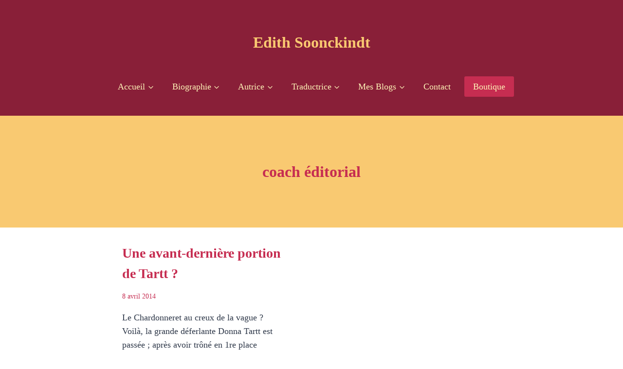

--- FILE ---
content_type: text/html; charset=UTF-8
request_url: https://www.soonckindt.com/tag/coach-editorial/
body_size: 22307
content:
<!doctype html>
<html lang="fr-FR" class="no-js" itemtype="https://schema.org/Blog" itemscope>
<head>
	<meta charset="UTF-8">
	<meta name="viewport" content="width=device-width, initial-scale=1, minimum-scale=1">
	<meta name='robots' content='index, follow, max-image-preview:large, max-snippet:-1, max-video-preview:-1' />
	<style>img:is([sizes="auto" i], [sizes^="auto," i]) { contain-intrinsic-size: 3000px 1500px }</style>
	
	<!-- This site is optimized with the Yoast SEO Premium plugin v25.3 (Yoast SEO v25.3) - https://yoast.com/wordpress/plugins/seo/ -->
	<title>coach éditorial Archives - Edith Soonckindt</title>
	<link rel="canonical" href="https://www.soonckindt.com/tag/coach-editorial/" />
	<meta property="og:locale" content="fr_FR" />
	<meta property="og:type" content="article" />
	<meta property="og:title" content="Archives des coach éditorial" />
	<meta property="og:url" content="https://www.soonckindt.com/tag/coach-editorial/" />
	<meta property="og:site_name" content="Edith Soonckindt" />
	<meta name="twitter:card" content="summary_large_image" />
	<meta name="twitter:site" content="@EdithSoonckindt" />
	<script type="application/ld+json" class="yoast-schema-graph">{"@context":"https://schema.org","@graph":[{"@type":"CollectionPage","@id":"https://www.soonckindt.com/tag/coach-editorial/","url":"https://www.soonckindt.com/tag/coach-editorial/","name":"coach éditorial Archives - Edith Soonckindt","isPartOf":{"@id":"https://www.soonckindt.com/#website"},"breadcrumb":{"@id":"https://www.soonckindt.com/tag/coach-editorial/#breadcrumb"},"inLanguage":"fr-FR"},{"@type":"BreadcrumbList","@id":"https://www.soonckindt.com/tag/coach-editorial/#breadcrumb","itemListElement":[{"@type":"ListItem","position":1,"name":"Accueil","item":"https://www.soonckindt.com/"},{"@type":"ListItem","position":2,"name":"coach éditorial"}]},{"@type":"WebSite","@id":"https://www.soonckindt.com/#website","url":"https://www.soonckindt.com/","name":"Edith Soonckindt","description":"Auteur, traductrice, éditrice, conseillère éditoriale","publisher":{"@id":"https://www.soonckindt.com/#/schema/person/1f2c13e40c5f2b97d1381c6746dcfb94"},"potentialAction":[{"@type":"SearchAction","target":{"@type":"EntryPoint","urlTemplate":"https://www.soonckindt.com/?s={search_term_string}"},"query-input":{"@type":"PropertyValueSpecification","valueRequired":true,"valueName":"search_term_string"}}],"inLanguage":"fr-FR"},{"@type":["Person","Organization"],"@id":"https://www.soonckindt.com/#/schema/person/1f2c13e40c5f2b97d1381c6746dcfb94","name":"Edith","image":{"@type":"ImageObject","inLanguage":"fr-FR","@id":"https://www.soonckindt.com/#/schema/person/image/","url":"https://www.soonckindt.com/wp-content/uploads/2017/12/portrait-edith-2016-carre.png","contentUrl":"https://www.soonckindt.com/wp-content/uploads/2017/12/portrait-edith-2016-carre.png","width":535,"height":535,"caption":"Edith"},"logo":{"@id":"https://www.soonckindt.com/#/schema/person/image/"}}]}</script>
	<!-- / Yoast SEO Premium plugin. -->


<link rel="alternate" type="application/rss+xml" title="Edith Soonckindt &raquo; Flux" href="https://www.soonckindt.com/feed/" />
<link rel="alternate" type="application/rss+xml" title="Edith Soonckindt &raquo; Flux des commentaires" href="https://www.soonckindt.com/comments/feed/" />
			<script>document.documentElement.classList.remove( 'no-js' );</script>
			<link rel="alternate" type="application/rss+xml" title="Edith Soonckindt &raquo; Flux de l’étiquette coach éditorial" href="https://www.soonckindt.com/tag/coach-editorial/feed/" />
<script>
window._wpemojiSettings = {"baseUrl":"https:\/\/s.w.org\/images\/core\/emoji\/16.0.1\/72x72\/","ext":".png","svgUrl":"https:\/\/s.w.org\/images\/core\/emoji\/16.0.1\/svg\/","svgExt":".svg","source":{"concatemoji":"https:\/\/www.soonckindt.com\/wp-includes\/js\/wp-emoji-release.min.js?ver=cf9def62b3fc750e668da5dfb2c04c43"}};
/*! This file is auto-generated */
!function(s,n){var o,i,e;function c(e){try{var t={supportTests:e,timestamp:(new Date).valueOf()};sessionStorage.setItem(o,JSON.stringify(t))}catch(e){}}function p(e,t,n){e.clearRect(0,0,e.canvas.width,e.canvas.height),e.fillText(t,0,0);var t=new Uint32Array(e.getImageData(0,0,e.canvas.width,e.canvas.height).data),a=(e.clearRect(0,0,e.canvas.width,e.canvas.height),e.fillText(n,0,0),new Uint32Array(e.getImageData(0,0,e.canvas.width,e.canvas.height).data));return t.every(function(e,t){return e===a[t]})}function u(e,t){e.clearRect(0,0,e.canvas.width,e.canvas.height),e.fillText(t,0,0);for(var n=e.getImageData(16,16,1,1),a=0;a<n.data.length;a++)if(0!==n.data[a])return!1;return!0}function f(e,t,n,a){switch(t){case"flag":return n(e,"\ud83c\udff3\ufe0f\u200d\u26a7\ufe0f","\ud83c\udff3\ufe0f\u200b\u26a7\ufe0f")?!1:!n(e,"\ud83c\udde8\ud83c\uddf6","\ud83c\udde8\u200b\ud83c\uddf6")&&!n(e,"\ud83c\udff4\udb40\udc67\udb40\udc62\udb40\udc65\udb40\udc6e\udb40\udc67\udb40\udc7f","\ud83c\udff4\u200b\udb40\udc67\u200b\udb40\udc62\u200b\udb40\udc65\u200b\udb40\udc6e\u200b\udb40\udc67\u200b\udb40\udc7f");case"emoji":return!a(e,"\ud83e\udedf")}return!1}function g(e,t,n,a){var r="undefined"!=typeof WorkerGlobalScope&&self instanceof WorkerGlobalScope?new OffscreenCanvas(300,150):s.createElement("canvas"),o=r.getContext("2d",{willReadFrequently:!0}),i=(o.textBaseline="top",o.font="600 32px Arial",{});return e.forEach(function(e){i[e]=t(o,e,n,a)}),i}function t(e){var t=s.createElement("script");t.src=e,t.defer=!0,s.head.appendChild(t)}"undefined"!=typeof Promise&&(o="wpEmojiSettingsSupports",i=["flag","emoji"],n.supports={everything:!0,everythingExceptFlag:!0},e=new Promise(function(e){s.addEventListener("DOMContentLoaded",e,{once:!0})}),new Promise(function(t){var n=function(){try{var e=JSON.parse(sessionStorage.getItem(o));if("object"==typeof e&&"number"==typeof e.timestamp&&(new Date).valueOf()<e.timestamp+604800&&"object"==typeof e.supportTests)return e.supportTests}catch(e){}return null}();if(!n){if("undefined"!=typeof Worker&&"undefined"!=typeof OffscreenCanvas&&"undefined"!=typeof URL&&URL.createObjectURL&&"undefined"!=typeof Blob)try{var e="postMessage("+g.toString()+"("+[JSON.stringify(i),f.toString(),p.toString(),u.toString()].join(",")+"));",a=new Blob([e],{type:"text/javascript"}),r=new Worker(URL.createObjectURL(a),{name:"wpTestEmojiSupports"});return void(r.onmessage=function(e){c(n=e.data),r.terminate(),t(n)})}catch(e){}c(n=g(i,f,p,u))}t(n)}).then(function(e){for(var t in e)n.supports[t]=e[t],n.supports.everything=n.supports.everything&&n.supports[t],"flag"!==t&&(n.supports.everythingExceptFlag=n.supports.everythingExceptFlag&&n.supports[t]);n.supports.everythingExceptFlag=n.supports.everythingExceptFlag&&!n.supports.flag,n.DOMReady=!1,n.readyCallback=function(){n.DOMReady=!0}}).then(function(){return e}).then(function(){var e;n.supports.everything||(n.readyCallback(),(e=n.source||{}).concatemoji?t(e.concatemoji):e.wpemoji&&e.twemoji&&(t(e.twemoji),t(e.wpemoji)))}))}((window,document),window._wpemojiSettings);
</script>
	<style type="text/css">
	.wp-pagenavi{margin-left:auto !important; margin-right:auto; !important}
	</style>
  <style id='wp-emoji-styles-inline-css'>

	img.wp-smiley, img.emoji {
		display: inline !important;
		border: none !important;
		box-shadow: none !important;
		height: 1em !important;
		width: 1em !important;
		margin: 0 0.07em !important;
		vertical-align: -0.1em !important;
		background: none !important;
		padding: 0 !important;
	}
</style>
<link rel='stylesheet' id='wp-block-library-css' href='https://www.soonckindt.com/wp-includes/css/dist/block-library/style.min.css?ver=cf9def62b3fc750e668da5dfb2c04c43' media='all' />
<style id='classic-theme-styles-inline-css'>
/*! This file is auto-generated */
.wp-block-button__link{color:#fff;background-color:#32373c;border-radius:9999px;box-shadow:none;text-decoration:none;padding:calc(.667em + 2px) calc(1.333em + 2px);font-size:1.125em}.wp-block-file__button{background:#32373c;color:#fff;text-decoration:none}
</style>
<style id='global-styles-inline-css'>
:root{--wp--preset--aspect-ratio--square: 1;--wp--preset--aspect-ratio--4-3: 4/3;--wp--preset--aspect-ratio--3-4: 3/4;--wp--preset--aspect-ratio--3-2: 3/2;--wp--preset--aspect-ratio--2-3: 2/3;--wp--preset--aspect-ratio--16-9: 16/9;--wp--preset--aspect-ratio--9-16: 9/16;--wp--preset--color--black: #000000;--wp--preset--color--cyan-bluish-gray: #abb8c3;--wp--preset--color--white: #ffffff;--wp--preset--color--pale-pink: #f78da7;--wp--preset--color--vivid-red: #cf2e2e;--wp--preset--color--luminous-vivid-orange: #ff6900;--wp--preset--color--luminous-vivid-amber: #fcb900;--wp--preset--color--light-green-cyan: #7bdcb5;--wp--preset--color--vivid-green-cyan: #00d084;--wp--preset--color--pale-cyan-blue: #8ed1fc;--wp--preset--color--vivid-cyan-blue: #0693e3;--wp--preset--color--vivid-purple: #9b51e0;--wp--preset--color--theme-palette-1: var(--global-palette1);--wp--preset--color--theme-palette-2: var(--global-palette2);--wp--preset--color--theme-palette-3: var(--global-palette3);--wp--preset--color--theme-palette-4: var(--global-palette4);--wp--preset--color--theme-palette-5: var(--global-palette5);--wp--preset--color--theme-palette-6: var(--global-palette6);--wp--preset--color--theme-palette-7: var(--global-palette7);--wp--preset--color--theme-palette-8: var(--global-palette8);--wp--preset--color--theme-palette-9: var(--global-palette9);--wp--preset--gradient--vivid-cyan-blue-to-vivid-purple: linear-gradient(135deg,rgba(6,147,227,1) 0%,rgb(155,81,224) 100%);--wp--preset--gradient--light-green-cyan-to-vivid-green-cyan: linear-gradient(135deg,rgb(122,220,180) 0%,rgb(0,208,130) 100%);--wp--preset--gradient--luminous-vivid-amber-to-luminous-vivid-orange: linear-gradient(135deg,rgba(252,185,0,1) 0%,rgba(255,105,0,1) 100%);--wp--preset--gradient--luminous-vivid-orange-to-vivid-red: linear-gradient(135deg,rgba(255,105,0,1) 0%,rgb(207,46,46) 100%);--wp--preset--gradient--very-light-gray-to-cyan-bluish-gray: linear-gradient(135deg,rgb(238,238,238) 0%,rgb(169,184,195) 100%);--wp--preset--gradient--cool-to-warm-spectrum: linear-gradient(135deg,rgb(74,234,220) 0%,rgb(151,120,209) 20%,rgb(207,42,186) 40%,rgb(238,44,130) 60%,rgb(251,105,98) 80%,rgb(254,248,76) 100%);--wp--preset--gradient--blush-light-purple: linear-gradient(135deg,rgb(255,206,236) 0%,rgb(152,150,240) 100%);--wp--preset--gradient--blush-bordeaux: linear-gradient(135deg,rgb(254,205,165) 0%,rgb(254,45,45) 50%,rgb(107,0,62) 100%);--wp--preset--gradient--luminous-dusk: linear-gradient(135deg,rgb(255,203,112) 0%,rgb(199,81,192) 50%,rgb(65,88,208) 100%);--wp--preset--gradient--pale-ocean: linear-gradient(135deg,rgb(255,245,203) 0%,rgb(182,227,212) 50%,rgb(51,167,181) 100%);--wp--preset--gradient--electric-grass: linear-gradient(135deg,rgb(202,248,128) 0%,rgb(113,206,126) 100%);--wp--preset--gradient--midnight: linear-gradient(135deg,rgb(2,3,129) 0%,rgb(40,116,252) 100%);--wp--preset--font-size--small: var(--global-font-size-small);--wp--preset--font-size--medium: var(--global-font-size-medium);--wp--preset--font-size--large: var(--global-font-size-large);--wp--preset--font-size--x-large: 42px;--wp--preset--font-size--larger: var(--global-font-size-larger);--wp--preset--font-size--xxlarge: var(--global-font-size-xxlarge);--wp--preset--spacing--20: 0.44rem;--wp--preset--spacing--30: 0.67rem;--wp--preset--spacing--40: 1rem;--wp--preset--spacing--50: 1.5rem;--wp--preset--spacing--60: 2.25rem;--wp--preset--spacing--70: 3.38rem;--wp--preset--spacing--80: 5.06rem;--wp--preset--shadow--natural: 6px 6px 9px rgba(0, 0, 0, 0.2);--wp--preset--shadow--deep: 12px 12px 50px rgba(0, 0, 0, 0.4);--wp--preset--shadow--sharp: 6px 6px 0px rgba(0, 0, 0, 0.2);--wp--preset--shadow--outlined: 6px 6px 0px -3px rgba(255, 255, 255, 1), 6px 6px rgba(0, 0, 0, 1);--wp--preset--shadow--crisp: 6px 6px 0px rgba(0, 0, 0, 1);}:where(.is-layout-flex){gap: 0.5em;}:where(.is-layout-grid){gap: 0.5em;}body .is-layout-flex{display: flex;}.is-layout-flex{flex-wrap: wrap;align-items: center;}.is-layout-flex > :is(*, div){margin: 0;}body .is-layout-grid{display: grid;}.is-layout-grid > :is(*, div){margin: 0;}:where(.wp-block-columns.is-layout-flex){gap: 2em;}:where(.wp-block-columns.is-layout-grid){gap: 2em;}:where(.wp-block-post-template.is-layout-flex){gap: 1.25em;}:where(.wp-block-post-template.is-layout-grid){gap: 1.25em;}.has-black-color{color: var(--wp--preset--color--black) !important;}.has-cyan-bluish-gray-color{color: var(--wp--preset--color--cyan-bluish-gray) !important;}.has-white-color{color: var(--wp--preset--color--white) !important;}.has-pale-pink-color{color: var(--wp--preset--color--pale-pink) !important;}.has-vivid-red-color{color: var(--wp--preset--color--vivid-red) !important;}.has-luminous-vivid-orange-color{color: var(--wp--preset--color--luminous-vivid-orange) !important;}.has-luminous-vivid-amber-color{color: var(--wp--preset--color--luminous-vivid-amber) !important;}.has-light-green-cyan-color{color: var(--wp--preset--color--light-green-cyan) !important;}.has-vivid-green-cyan-color{color: var(--wp--preset--color--vivid-green-cyan) !important;}.has-pale-cyan-blue-color{color: var(--wp--preset--color--pale-cyan-blue) !important;}.has-vivid-cyan-blue-color{color: var(--wp--preset--color--vivid-cyan-blue) !important;}.has-vivid-purple-color{color: var(--wp--preset--color--vivid-purple) !important;}.has-black-background-color{background-color: var(--wp--preset--color--black) !important;}.has-cyan-bluish-gray-background-color{background-color: var(--wp--preset--color--cyan-bluish-gray) !important;}.has-white-background-color{background-color: var(--wp--preset--color--white) !important;}.has-pale-pink-background-color{background-color: var(--wp--preset--color--pale-pink) !important;}.has-vivid-red-background-color{background-color: var(--wp--preset--color--vivid-red) !important;}.has-luminous-vivid-orange-background-color{background-color: var(--wp--preset--color--luminous-vivid-orange) !important;}.has-luminous-vivid-amber-background-color{background-color: var(--wp--preset--color--luminous-vivid-amber) !important;}.has-light-green-cyan-background-color{background-color: var(--wp--preset--color--light-green-cyan) !important;}.has-vivid-green-cyan-background-color{background-color: var(--wp--preset--color--vivid-green-cyan) !important;}.has-pale-cyan-blue-background-color{background-color: var(--wp--preset--color--pale-cyan-blue) !important;}.has-vivid-cyan-blue-background-color{background-color: var(--wp--preset--color--vivid-cyan-blue) !important;}.has-vivid-purple-background-color{background-color: var(--wp--preset--color--vivid-purple) !important;}.has-black-border-color{border-color: var(--wp--preset--color--black) !important;}.has-cyan-bluish-gray-border-color{border-color: var(--wp--preset--color--cyan-bluish-gray) !important;}.has-white-border-color{border-color: var(--wp--preset--color--white) !important;}.has-pale-pink-border-color{border-color: var(--wp--preset--color--pale-pink) !important;}.has-vivid-red-border-color{border-color: var(--wp--preset--color--vivid-red) !important;}.has-luminous-vivid-orange-border-color{border-color: var(--wp--preset--color--luminous-vivid-orange) !important;}.has-luminous-vivid-amber-border-color{border-color: var(--wp--preset--color--luminous-vivid-amber) !important;}.has-light-green-cyan-border-color{border-color: var(--wp--preset--color--light-green-cyan) !important;}.has-vivid-green-cyan-border-color{border-color: var(--wp--preset--color--vivid-green-cyan) !important;}.has-pale-cyan-blue-border-color{border-color: var(--wp--preset--color--pale-cyan-blue) !important;}.has-vivid-cyan-blue-border-color{border-color: var(--wp--preset--color--vivid-cyan-blue) !important;}.has-vivid-purple-border-color{border-color: var(--wp--preset--color--vivid-purple) !important;}.has-vivid-cyan-blue-to-vivid-purple-gradient-background{background: var(--wp--preset--gradient--vivid-cyan-blue-to-vivid-purple) !important;}.has-light-green-cyan-to-vivid-green-cyan-gradient-background{background: var(--wp--preset--gradient--light-green-cyan-to-vivid-green-cyan) !important;}.has-luminous-vivid-amber-to-luminous-vivid-orange-gradient-background{background: var(--wp--preset--gradient--luminous-vivid-amber-to-luminous-vivid-orange) !important;}.has-luminous-vivid-orange-to-vivid-red-gradient-background{background: var(--wp--preset--gradient--luminous-vivid-orange-to-vivid-red) !important;}.has-very-light-gray-to-cyan-bluish-gray-gradient-background{background: var(--wp--preset--gradient--very-light-gray-to-cyan-bluish-gray) !important;}.has-cool-to-warm-spectrum-gradient-background{background: var(--wp--preset--gradient--cool-to-warm-spectrum) !important;}.has-blush-light-purple-gradient-background{background: var(--wp--preset--gradient--blush-light-purple) !important;}.has-blush-bordeaux-gradient-background{background: var(--wp--preset--gradient--blush-bordeaux) !important;}.has-luminous-dusk-gradient-background{background: var(--wp--preset--gradient--luminous-dusk) !important;}.has-pale-ocean-gradient-background{background: var(--wp--preset--gradient--pale-ocean) !important;}.has-electric-grass-gradient-background{background: var(--wp--preset--gradient--electric-grass) !important;}.has-midnight-gradient-background{background: var(--wp--preset--gradient--midnight) !important;}.has-small-font-size{font-size: var(--wp--preset--font-size--small) !important;}.has-medium-font-size{font-size: var(--wp--preset--font-size--medium) !important;}.has-large-font-size{font-size: var(--wp--preset--font-size--large) !important;}.has-x-large-font-size{font-size: var(--wp--preset--font-size--x-large) !important;}
:where(.wp-block-post-template.is-layout-flex){gap: 1.25em;}:where(.wp-block-post-template.is-layout-grid){gap: 1.25em;}
:where(.wp-block-columns.is-layout-flex){gap: 2em;}:where(.wp-block-columns.is-layout-grid){gap: 2em;}
:root :where(.wp-block-pullquote){font-size: 1.5em;line-height: 1.6;}
</style>
<link rel='stylesheet' id='kadence-global-css' href='https://www.soonckindt.com/wp-content/themes/kadence/assets/css/global.min.css?ver=1.2.25' media='all' />
<style id='kadence-global-inline-css'>
/* Kadence Base CSS */
:root{--global-palette1:#891f38;--global-palette2:#c62d51;--global-palette3:#d490a0;--global-palette4:#2D3748;--global-palette5:#fff5b8;--global-palette6:#f9c971;--global-palette7:#891f38;--global-palette8:#891f38;--global-palette9:#891f38;--global-palette9rgb:137, 31, 56;--global-palette-highlight:var(--global-palette2);--global-palette-highlight-alt:var(--global-palette3);--global-palette-highlight-alt2:var(--global-palette9);--global-palette-btn-bg:var(--global-palette2);--global-palette-btn-bg-hover:var(--global-palette7);--global-palette-btn:var(--global-palette5);--global-palette-btn-hover:var(--global-palette5);--global-body-font-family:Georgia, serif;--global-heading-font-family:inherit;--global-primary-nav-font-family:Georgia, serif;--global-fallback-font:sans-serif;--global-display-fallback-font:sans-serif;--global-content-width:2000px;--global-content-wide-width:calc(2000px + 230px);--global-content-narrow-width:842px;--global-content-edge-padding:0rem;--global-content-boxed-padding:2rem;--global-calc-content-width:calc(2000px - var(--global-content-edge-padding) - var(--global-content-edge-padding) );--wp--style--global--content-size:var(--global-calc-content-width);}.wp-site-blocks{--global-vw:calc( 100vw - ( 0.5 * var(--scrollbar-offset)));}body{background:#ffffff;}body, input, select, optgroup, textarea{font-style:normal;font-weight:400;font-size:18px;line-height:1.6;font-family:var(--global-body-font-family);color:var(--global-palette4);}.content-bg, body.content-style-unboxed .site{background:#ffffff;}h1,h2,h3,h4,h5,h6{font-family:var(--global-heading-font-family);}h1{font-weight:700;font-size:32px;line-height:1.5;color:var(--global-palette3);}h2{font-weight:700;font-size:28px;line-height:1.5;color:var(--global-palette3);}h3{font-weight:700;font-size:24px;line-height:1.5;color:var(--global-palette3);}h4{font-weight:700;font-size:22px;line-height:1.5;color:var(--global-palette4);}h5{font-weight:700;font-size:20px;line-height:1.5;color:var(--global-palette4);}h6{font-weight:700;font-size:18px;line-height:1.5;color:var(--global-palette5);}.entry-hero .kadence-breadcrumbs{max-width:2000px;}.site-container, .site-header-row-layout-contained, .site-footer-row-layout-contained, .entry-hero-layout-contained, .comments-area, .alignfull > .wp-block-cover__inner-container, .alignwide > .wp-block-cover__inner-container{max-width:var(--global-content-width);}.content-width-narrow .content-container.site-container, .content-width-narrow .hero-container.site-container{max-width:var(--global-content-narrow-width);}@media all and (min-width: 2230px){.wp-site-blocks .content-container  .alignwide{margin-left:-115px;margin-right:-115px;width:unset;max-width:unset;}}@media all and (min-width: 1102px){.content-width-narrow .wp-site-blocks .content-container .alignwide{margin-left:-130px;margin-right:-130px;width:unset;max-width:unset;}}.content-style-boxed .wp-site-blocks .entry-content .alignwide{margin-left:calc( -1 * var( --global-content-boxed-padding ) );margin-right:calc( -1 * var( --global-content-boxed-padding ) );}.content-area{margin-top:0rem;margin-bottom:0rem;}@media all and (max-width: 1024px){.content-area{margin-top:3rem;margin-bottom:3rem;}}@media all and (max-width: 767px){.content-area{margin-top:2rem;margin-bottom:2rem;}}@media all and (max-width: 1024px){:root{--global-content-boxed-padding:2rem;}}@media all and (max-width: 767px){:root{--global-content-boxed-padding:1.5rem;}}.entry-content-wrap{padding:2rem;}@media all and (max-width: 1024px){.entry-content-wrap{padding:2rem;}}@media all and (max-width: 767px){.entry-content-wrap{padding:1.5rem;}}.entry.single-entry{box-shadow:0px 15px 15px -10px rgba(0,0,0,0.05);}.entry.loop-entry{box-shadow:0px 15px 15px -10px rgba(0,0,0,0.05);}.loop-entry .entry-content-wrap{padding:2rem;}@media all and (max-width: 1024px){.loop-entry .entry-content-wrap{padding:2rem;}}@media all and (max-width: 767px){.loop-entry .entry-content-wrap{padding:1.5rem;}}button, .button, .wp-block-button__link, input[type="button"], input[type="reset"], input[type="submit"], .fl-button, .elementor-button-wrapper .elementor-button, .wc-block-components-checkout-place-order-button, .wc-block-cart__submit{box-shadow:0px 0px 0px -7px rgba(0,0,0,0);}button:hover, button:focus, button:active, .button:hover, .button:focus, .button:active, .wp-block-button__link:hover, .wp-block-button__link:focus, .wp-block-button__link:active, input[type="button"]:hover, input[type="button"]:focus, input[type="button"]:active, input[type="reset"]:hover, input[type="reset"]:focus, input[type="reset"]:active, input[type="submit"]:hover, input[type="submit"]:focus, input[type="submit"]:active, .elementor-button-wrapper .elementor-button:hover, .elementor-button-wrapper .elementor-button:focus, .elementor-button-wrapper .elementor-button:active, .wc-block-cart__submit:hover{box-shadow:0px 15px 25px -7px rgba(0,0,0,0.1);}.kb-button.kb-btn-global-outline.kb-btn-global-inherit{padding-top:calc(px - 2px);padding-right:calc(px - 2px);padding-bottom:calc(px - 2px);padding-left:calc(px - 2px);}@media all and (min-width: 1025px){.transparent-header .entry-hero .entry-hero-container-inner{padding-top:calc(80px + 96px);}}@media all and (max-width: 1024px){.mobile-transparent-header .entry-hero .entry-hero-container-inner{padding-top:96px;}}@media all and (max-width: 767px){.mobile-transparent-header .entry-hero .entry-hero-container-inner{padding-top:96px;}}#kt-scroll-up-reader, #kt-scroll-up{border:1px solid currentColor;border-radius:0px 0px 0px 0px;color:var(--global-palette1);border-color:var(--global-palette1);bottom:30px;font-size:1.2em;padding:0.4em 0.4em 0.4em 0.4em;}#kt-scroll-up-reader.scroll-up-side-right, #kt-scroll-up.scroll-up-side-right{right:30px;}#kt-scroll-up-reader.scroll-up-side-left, #kt-scroll-up.scroll-up-side-left{left:30px;}@media all and (hover: hover){#kt-scroll-up-reader:hover, #kt-scroll-up:hover{color:var(--global-palette2);border-color:var(--global-palette2);}}.post-archive-hero-section .entry-hero-container-inner{background:var(--global-palette6);}.entry-hero.post-archive-hero-section .entry-header{min-height:230px;}.wp-site-blocks .post-archive-title h1{color:var(--global-palette2);}.post-archive-title .archive-description{color:#ffffff;}body.archive .content-bg, body.content-style-unboxed.archive .site, body.blog .content-bg, body.content-style-unboxed.blog .site{background:rgba(0,0,0,0);}.loop-entry.type-post h2.entry-title{font-style:normal;color:var(--global-palette2);}.loop-entry.type-post .entry-meta{color:var(--global-palette2);}
/* Kadence Header CSS */
@media all and (max-width: 1024px){.mobile-transparent-header #masthead{position:absolute;left:0px;right:0px;z-index:100;}.kadence-scrollbar-fixer.mobile-transparent-header #masthead{right:var(--scrollbar-offset,0);}.mobile-transparent-header #masthead, .mobile-transparent-header .site-top-header-wrap .site-header-row-container-inner, .mobile-transparent-header .site-main-header-wrap .site-header-row-container-inner, .mobile-transparent-header .site-bottom-header-wrap .site-header-row-container-inner{background:transparent;}.site-header-row-tablet-layout-fullwidth, .site-header-row-tablet-layout-standard{padding:0px;}}@media all and (min-width: 1025px){.transparent-header #masthead{position:absolute;left:0px;right:0px;z-index:100;}.transparent-header.kadence-scrollbar-fixer #masthead{right:var(--scrollbar-offset,0);}.transparent-header #masthead, .transparent-header .site-top-header-wrap .site-header-row-container-inner, .transparent-header .site-main-header-wrap .site-header-row-container-inner, .transparent-header .site-bottom-header-wrap .site-header-row-container-inner{background:transparent;}}.site-branding{padding:9px 0px 16px 0px;}@media all and (max-width: 767px){.site-branding{padding:55px 20px 2px 26px;}}.site-branding .site-title{font-style:normal;font-weight:700;font-size:32px;line-height:1.2;color:var(--global-palette6);}.site-branding .site-title:hover{color:var(--global-palette3);}body.home .site-branding .site-title{color:var(--global-palette6);}#masthead, #masthead .kadence-sticky-header.item-is-fixed:not(.item-at-start):not(.site-header-row-container):not(.site-main-header-wrap), #masthead .kadence-sticky-header.item-is-fixed:not(.item-at-start) > .site-header-row-container-inner{background:var(--global-palette1);}.site-main-header-wrap .site-header-row-container-inner{background:var(--global-palette1);}.site-main-header-inner-wrap{min-height:80px;}@media all and (max-width: 1024px){.site-main-header-inner-wrap{min-height:150px;}}.site-main-header-wrap .site-header-row-container-inner>.site-container{padding:50px 0px 0px 0px;}@media all and (max-width: 767px){.site-main-header-wrap .site-header-row-container-inner>.site-container{padding:0px 0px 0px 0px;}}.transparent-header #masthead .site-main-header-wrap .site-header-row-container-inner{background:rgba(137,31,56,0);}.site-bottom-header-wrap .site-header-row-container-inner{background:#891f38;}.site-bottom-header-inner-wrap{min-height:96px;}.site-bottom-header-wrap .site-header-row-container-inner>.site-container{padding:0px 0px 12px 0px;}@media all and (max-width: 767px){.site-bottom-header-wrap .site-header-row-container-inner>.site-container{padding:0px 0px 0px 0px;}}.transparent-header #masthead .site-bottom-header-wrap .site-header-row-container-inner{background:rgba(137,31,56,0);}.header-navigation[class*="header-navigation-style-underline"] .header-menu-container.primary-menu-container>ul>li>a:after{width:calc( 100% - 2.08em);}.main-navigation .primary-menu-container > ul > li.menu-item > a{padding-left:calc(2.08em / 2);padding-right:calc(2.08em / 2);color:var(--global-palette5);background:var(--global-palette1);}.main-navigation .primary-menu-container > ul > li.menu-item .dropdown-nav-special-toggle{right:calc(2.08em / 2);}.main-navigation .primary-menu-container > ul li.menu-item > a{font-style:normal;font-weight:400;font-family:var(--global-primary-nav-font-family);}.main-navigation .primary-menu-container > ul > li.menu-item > a:hover{color:var(--global-palette6);background:var(--global-palette1);}.main-navigation .primary-menu-container > ul > li.menu-item.current-menu-item > a{color:var(--global-palette3);background:var(--global-palette1);}.header-navigation .header-menu-container ul ul.sub-menu, .header-navigation .header-menu-container ul ul.submenu{background:var(--global-palette1);box-shadow:0px 2px 13px 0px rgba(0,0,0,0);}.header-navigation .header-menu-container ul ul li.menu-item, .header-menu-container ul.menu > li.kadence-menu-mega-enabled > ul > li.menu-item > a{border-bottom:0px none rgba(255,255,255,0.1);}.header-navigation .header-menu-container ul ul li.menu-item > a{width:220px;padding-top:0.5em;padding-bottom:0.5em;color:var(--global-palette5);font-style:normal;font-weight:400;font-size:16px;font-family:Georgia, serif;}.header-navigation .header-menu-container ul ul li.menu-item > a:hover{color:var(--global-palette6);background:var(--global-palette1);}.header-navigation .header-menu-container ul ul li.menu-item.current-menu-item > a{color:var(--global-palette6);background:rgba(45,55,72,0);}.mobile-toggle-open-container .menu-toggle-open, .mobile-toggle-open-container .menu-toggle-open:focus{color:var(--global-palette6);padding:0.4em 0.6em 0.4em 0.6em;font-size:14px;}.mobile-toggle-open-container .menu-toggle-open.menu-toggle-style-bordered{border:1px solid currentColor;}.mobile-toggle-open-container .menu-toggle-open .menu-toggle-icon{font-size:32px;}.mobile-toggle-open-container .menu-toggle-open:hover, .mobile-toggle-open-container .menu-toggle-open:focus-visible{color:var(--global-palette-highlight);}.mobile-navigation ul li{font-size:14px;}.mobile-navigation ul li a{padding-top:1em;padding-bottom:1em;}.mobile-navigation ul li > a, .mobile-navigation ul li.menu-item-has-children > .drawer-nav-drop-wrap{color:var(--global-palette8);}.mobile-navigation ul li.current-menu-item > a, .mobile-navigation ul li.current-menu-item.menu-item-has-children > .drawer-nav-drop-wrap{color:var(--global-palette-highlight);}.mobile-navigation ul li.menu-item-has-children .drawer-nav-drop-wrap, .mobile-navigation ul li:not(.menu-item-has-children) a{border-bottom:1px solid rgba(255,255,255,0.1);}.mobile-navigation:not(.drawer-navigation-parent-toggle-true) ul li.menu-item-has-children .drawer-nav-drop-wrap button{border-left:1px solid rgba(255,255,255,0.1);}#mobile-drawer .drawer-header .drawer-toggle{padding:0.6em 0.15em 0.6em 0.15em;font-size:24px;}#main-header .header-button{color:var(--global-palette5);background:var(--global-palette2);border:2px none transparent;box-shadow:0px 0px 0px -7px rgba(0,0,0,0);}#main-header .header-button:hover{color:var(--global-palette2);background:var(--global-palette6);box-shadow:0px 15px 25px -7px rgba(0,0,0,0.1);}
/* Kadence Footer CSS */
.site-bottom-footer-wrap .site-footer-row-container-inner{background:var(--global-palette1);}.site-footer .site-bottom-footer-wrap a:where(:not(.button):not(.wp-block-button__link):not(.wp-element-button)){color:var(--global-palette3);}.site-footer .site-bottom-footer-wrap a:where(:not(.button):not(.wp-block-button__link):not(.wp-element-button)):hover{color:var(--global-palette6);}.site-bottom-footer-inner-wrap{min-height:115px;padding-top:28px;padding-bottom:24px;grid-column-gap:30px;}.site-bottom-footer-inner-wrap .widget{margin-bottom:30px;}.site-bottom-footer-inner-wrap .site-footer-section:not(:last-child):after{right:calc(-30px / 2);}#colophon .footer-html{font-style:normal;font-weight:normal;font-size:14px;color:var(--global-palette5);}#colophon .site-footer-row-container .site-footer-row .footer-html a{color:var(--global-palette3);}#colophon .site-footer-row-container .site-footer-row .footer-html a:hover{color:var(--global-palette6);}
/* Kadence Pro Header CSS */
.header-navigation-dropdown-direction-left ul ul.submenu, .header-navigation-dropdown-direction-left ul ul.sub-menu{right:0px;left:auto;}.rtl .header-navigation-dropdown-direction-right ul ul.submenu, .rtl .header-navigation-dropdown-direction-right ul ul.sub-menu{left:0px;right:auto;}.header-account-button .nav-drop-title-wrap > .kadence-svg-iconset, .header-account-button > .kadence-svg-iconset{font-size:1.2em;}.site-header-item .header-account-button .nav-drop-title-wrap, .site-header-item .header-account-wrap > .header-account-button{display:flex;align-items:center;}.header-account-style-icon_label .header-account-label{padding-left:5px;}.header-account-style-label_icon .header-account-label{padding-right:5px;}.site-header-item .header-account-wrap .header-account-button{text-decoration:none;box-shadow:none;color:inherit;background:transparent;padding:0.6em 0em 0.6em 0em;}.header-mobile-account-wrap .header-account-button .nav-drop-title-wrap > .kadence-svg-iconset, .header-mobile-account-wrap .header-account-button > .kadence-svg-iconset{font-size:1.2em;}.header-mobile-account-wrap .header-account-button .nav-drop-title-wrap, .header-mobile-account-wrap > .header-account-button{display:flex;align-items:center;}.header-mobile-account-wrap.header-account-style-icon_label .header-account-label{padding-left:5px;}.header-mobile-account-wrap.header-account-style-label_icon .header-account-label{padding-right:5px;}.header-mobile-account-wrap .header-account-button{text-decoration:none;box-shadow:none;color:inherit;background:transparent;padding:0.6em 0em 0.6em 0em;}#login-drawer .drawer-inner .drawer-content{display:flex;justify-content:center;align-items:center;position:absolute;top:0px;bottom:0px;left:0px;right:0px;padding:0px;}#loginform p label{display:block;}#login-drawer #loginform{width:100%;}#login-drawer #loginform input{width:100%;}#login-drawer #loginform input[type="checkbox"]{width:auto;}#login-drawer .drawer-inner .drawer-header{position:relative;z-index:100;}#login-drawer .drawer-content_inner.widget_login_form_inner{padding:2em;width:100%;max-width:350px;border-radius:.25rem;background:var(--global-palette9);color:var(--global-palette4);}#login-drawer .lost_password a{color:var(--global-palette6);}#login-drawer .lost_password, #login-drawer .register-field{text-align:center;}#login-drawer .widget_login_form_inner p{margin-top:1.2em;margin-bottom:0em;}#login-drawer .widget_login_form_inner p:first-child{margin-top:0em;}#login-drawer .widget_login_form_inner label{margin-bottom:0.5em;}#login-drawer hr.register-divider{margin:1.2em 0;border-width:1px;}#login-drawer .register-field{font-size:90%;}@media all and (min-width: 1025px){#login-drawer hr.register-divider.hide-desktop{display:none;}#login-drawer p.register-field.hide-desktop{display:none;}}@media all and (max-width: 1024px){#login-drawer hr.register-divider.hide-mobile{display:none;}#login-drawer p.register-field.hide-mobile{display:none;}}@media all and (max-width: 767px){#login-drawer hr.register-divider.hide-mobile{display:none;}#login-drawer p.register-field.hide-mobile{display:none;}}.tertiary-navigation .tertiary-menu-container > ul > li.menu-item > a{padding-left:calc(1.2em / 2);padding-right:calc(1.2em / 2);padding-top:0.6em;padding-bottom:0.6em;color:var(--global-palette5);}.tertiary-navigation .tertiary-menu-container > ul > li.menu-item > a:hover{color:var(--global-palette-highlight);}.tertiary-navigation .tertiary-menu-container > ul > li.menu-item.current-menu-item > a{color:var(--global-palette3);}.header-navigation[class*="header-navigation-style-underline"] .header-menu-container.tertiary-menu-container>ul>li>a:after{width:calc( 100% - 1.2em);}.quaternary-navigation .quaternary-menu-container > ul > li.menu-item > a{padding-left:calc(1.2em / 2);padding-right:calc(1.2em / 2);padding-top:0.6em;padding-bottom:0.6em;color:var(--global-palette5);}.quaternary-navigation .quaternary-menu-container > ul > li.menu-item > a:hover{color:var(--global-palette-highlight);}.quaternary-navigation .quaternary-menu-container > ul > li.menu-item.current-menu-item > a{color:var(--global-palette3);}.header-navigation[class*="header-navigation-style-underline"] .header-menu-container.quaternary-menu-container>ul>li>a:after{width:calc( 100% - 1.2em);}#main-header .header-divider{border-right:1px solid var(--global-palette6);height:50%;}#main-header .header-divider2{border-right:1px solid var(--global-palette6);height:50%;}#main-header .header-divider3{border-right:1px solid var(--global-palette6);height:50%;}#mobile-header .header-mobile-divider, #mobile-drawer .header-mobile-divider{border-right:1px solid var(--global-palette6);height:50%;}#mobile-drawer .header-mobile-divider{border-top:1px solid var(--global-palette6);width:50%;}#mobile-header .header-mobile-divider2{border-right:1px solid var(--global-palette6);height:50%;}#mobile-drawer .header-mobile-divider2{border-top:1px solid var(--global-palette6);width:50%;}.header-item-search-bar form ::-webkit-input-placeholder{color:currentColor;opacity:0.5;}.header-item-search-bar form ::placeholder{color:currentColor;opacity:0.5;}.header-search-bar form{max-width:100%;width:240px;}.header-mobile-search-bar form{max-width:calc(100vw - var(--global-sm-spacing) - var(--global-sm-spacing));width:240px;}.header-widget-lstyle-normal .header-widget-area-inner a:not(.button){text-decoration:underline;}.element-contact-inner-wrap{display:flex;flex-wrap:wrap;align-items:center;margin-top:-0.6em;margin-left:calc(-0.6em / 2);margin-right:calc(-0.6em / 2);}.element-contact-inner-wrap .header-contact-item{display:inline-flex;flex-wrap:wrap;align-items:center;margin-top:0.6em;margin-left:calc(0.6em / 2);margin-right:calc(0.6em / 2);}.element-contact-inner-wrap .header-contact-item .kadence-svg-iconset{font-size:1em;}.header-contact-item img{display:inline-block;}.header-contact-item .contact-label{margin-left:0.3em;}.rtl .header-contact-item .contact-label{margin-right:0.3em;margin-left:0px;}.header-mobile-contact-wrap .element-contact-inner-wrap{display:flex;flex-wrap:wrap;align-items:center;margin-top:-0.6em;margin-left:calc(-0.6em / 2);margin-right:calc(-0.6em / 2);}.header-mobile-contact-wrap .element-contact-inner-wrap .header-contact-item{display:inline-flex;flex-wrap:wrap;align-items:center;margin-top:0.6em;margin-left:calc(0.6em / 2);margin-right:calc(0.6em / 2);}.header-mobile-contact-wrap .element-contact-inner-wrap .header-contact-item .kadence-svg-iconset{font-size:1em;}#main-header .header-button2{box-shadow:0px 0px 0px -7px rgba(0,0,0,0);}#main-header .header-button2:hover{box-shadow:0px 15px 25px -7px rgba(0,0,0,0.1);}.mobile-header-button2-wrap .mobile-header-button-inner-wrap .mobile-header-button2{border:2px none transparent;box-shadow:0px 0px 0px -7px rgba(0,0,0,0);}.mobile-header-button2-wrap .mobile-header-button-inner-wrap .mobile-header-button2:hover{box-shadow:0px 15px 25px -7px rgba(0,0,0,0.1);}#widget-drawer.popup-drawer-layout-fullwidth .drawer-content .header-widget2, #widget-drawer.popup-drawer-layout-sidepanel .drawer-inner{max-width:400px;}#widget-drawer.popup-drawer-layout-fullwidth .drawer-content .header-widget2{margin:0 auto;}.widget-toggle-open{display:flex;align-items:center;background:transparent;box-shadow:none;}.widget-toggle-open:hover, .widget-toggle-open:focus{border-color:currentColor;background:transparent;box-shadow:none;}.widget-toggle-open .widget-toggle-icon{display:flex;}.widget-toggle-open .widget-toggle-label{padding-right:5px;}.rtl .widget-toggle-open .widget-toggle-label{padding-left:5px;padding-right:0px;}.widget-toggle-open .widget-toggle-label:empty, .rtl .widget-toggle-open .widget-toggle-label:empty{padding-right:0px;padding-left:0px;}.widget-toggle-open-container .widget-toggle-open{color:var(--global-palette5);padding:0.4em 0.6em 0.4em 0.6em;font-size:14px;}.widget-toggle-open-container .widget-toggle-open.widget-toggle-style-bordered{border:1px solid currentColor;}.widget-toggle-open-container .widget-toggle-open .widget-toggle-icon{font-size:20px;}.widget-toggle-open-container .widget-toggle-open:hover, .widget-toggle-open-container .widget-toggle-open:focus{color:var(--global-palette-highlight);}#widget-drawer .header-widget-2style-normal a:not(.button){text-decoration:underline;}#widget-drawer .header-widget-2style-plain a:not(.button){text-decoration:none;}#widget-drawer .header-widget2 .widget-title{color:var(--global-palette9);}#widget-drawer .header-widget2{color:var(--global-palette8);}#widget-drawer .header-widget2 a:not(.button), #widget-drawer .header-widget2 .drawer-sub-toggle{color:var(--global-palette8);}#widget-drawer .header-widget2 a:not(.button):hover, #widget-drawer .header-widget2 .drawer-sub-toggle:hover{color:var(--global-palette9);}#mobile-secondary-site-navigation ul li{font-size:14px;}#mobile-secondary-site-navigation ul li a{padding-top:1em;padding-bottom:1em;}#mobile-secondary-site-navigation ul li > a, #mobile-secondary-site-navigation ul li.menu-item-has-children > .drawer-nav-drop-wrap{color:var(--global-palette8);}#mobile-secondary-site-navigation ul li.current-menu-item > a, #mobile-secondary-site-navigation ul li.current-menu-item.menu-item-has-children > .drawer-nav-drop-wrap{color:var(--global-palette-highlight);}#mobile-secondary-site-navigation ul li.menu-item-has-children .drawer-nav-drop-wrap, #mobile-secondary-site-navigation ul li:not(.menu-item-has-children) a{border-bottom:1px solid rgba(255,255,255,0.1);}#mobile-secondary-site-navigation:not(.drawer-navigation-parent-toggle-true) ul li.menu-item-has-children .drawer-nav-drop-wrap button{border-left:1px solid rgba(255,255,255,0.1);}
</style>
<link rel='stylesheet' id='wp-pagenavi-style-css' href='https://www.soonckindt.com/wp-content/plugins/wp-pagenavi-style/css/css3_purple.css?ver=1.0' media='all' />
<link rel="https://api.w.org/" href="https://www.soonckindt.com/wp-json/" /><link rel="alternate" title="JSON" type="application/json" href="https://www.soonckindt.com/wp-json/wp/v2/tags/663" /><link rel="EditURI" type="application/rsd+xml" title="RSD" href="https://www.soonckindt.com/xmlrpc.php?rsd" />
	<style type="text/css">
	 .wp-pagenavi
	{
		font-size:12px !important;
	}
	</style>
	<link rel="preload" id="kadence-header-preload" href="https://www.soonckindt.com/wp-content/themes/kadence/assets/css/header.min.css?ver=1.2.25" as="style">
<link rel="preload" id="kadence-content-preload" href="https://www.soonckindt.com/wp-content/themes/kadence/assets/css/content.min.css?ver=1.2.25" as="style">
<link rel="preload" id="kadence-footer-preload" href="https://www.soonckindt.com/wp-content/themes/kadence/assets/css/footer.min.css?ver=1.2.25" as="style">
<script id='nitro-telemetry-meta' nitro-exclude>window.NPTelemetryMetadata={missReason: (!window.NITROPACK_STATE ? 'cache not found' : 'hit'),pageType: 'post_tag',isEligibleForOptimization: true,}</script><script id='nitro-generic' nitro-exclude>(()=>{window.NitroPack=window.NitroPack||{coreVersion:"na",isCounted:!1};let e=document.createElement("script");if(e.src="https://nitroscripts.com/ujWFfHOrJtnCMxcqQncncZblLaffAhqk",e.async=!0,e.id="nitro-script",document.head.appendChild(e),!window.NitroPack.isCounted){window.NitroPack.isCounted=!0;let t=()=>{navigator.sendBeacon("https://to.getnitropack.com/p",JSON.stringify({siteId:"ujWFfHOrJtnCMxcqQncncZblLaffAhqk",url:window.location.href,isOptimized:!!window.IS_NITROPACK,coreVersion:"na",missReason:window.NPTelemetryMetadata?.missReason||"",pageType:window.NPTelemetryMetadata?.pageType||"",isEligibleForOptimization:!!window.NPTelemetryMetadata?.isEligibleForOptimization}))};(()=>{let e=()=>new Promise(e=>{"complete"===document.readyState?e():window.addEventListener("load",e)}),i=()=>new Promise(e=>{document.prerendering?document.addEventListener("prerenderingchange",e,{once:!0}):e()}),a=async()=>{await i(),await e(),t()};a()})(),window.addEventListener("pageshow",e=>{if(e.persisted){let i=document.prerendering||self.performance?.getEntriesByType?.("navigation")[0]?.activationStart>0;"visible"!==document.visibilityState||i||t()}})}})();</script><link rel="icon" href="https://www.soonckindt.com/wp-content/uploads/2025/12/Favicon-Edith-150x150.png" sizes="32x32" />
<link rel="icon" href="https://www.soonckindt.com/wp-content/uploads/2025/12/Favicon-Edith-300x300.png" sizes="192x192" />
<link rel="apple-touch-icon" href="https://www.soonckindt.com/wp-content/uploads/2025/12/Favicon-Edith-300x300.png" />
<meta name="msapplication-TileImage" content="https://www.soonckindt.com/wp-content/uploads/2025/12/Favicon-Edith-300x300.png" />
</head>

<body data-rsssl=1 class="archive tag tag-coach-editorial tag-663 wp-embed-responsive wp-theme-kadence fl-builder-2-10-0-5 fl-themer-1-5-2-1-20251125200437 fl-no-js hfeed footer-on-bottom hide-focus-outline link-style-standard content-title-style-above content-width-narrow content-style-boxed content-vertical-padding-show non-transparent-header mobile-non-transparent-header">
<div id="wrapper" class="site wp-site-blocks">
			<a class="skip-link screen-reader-text scroll-ignore" href="#main">Aller au contenu</a>
		<link rel='stylesheet' id='kadence-header-css' href='https://www.soonckindt.com/wp-content/themes/kadence/assets/css/header.min.css?ver=1.2.25' media='all' />
<header id="masthead" class="site-header" role="banner" itemtype="https://schema.org/WPHeader" itemscope>
	<div id="main-header" class="site-header-wrap">
		<div class="site-header-inner-wrap">
			<div class="site-header-upper-wrap">
				<div class="site-header-upper-inner-wrap">
					<div class="site-main-header-wrap site-header-row-container site-header-focus-item site-header-row-layout-standard" data-section="kadence_customizer_header_main">
	<div class="site-header-row-container-inner">
				<div class="site-container">
			<div class="site-main-header-inner-wrap site-header-row site-header-row-only-center-column site-header-row-center-column">
													<div class="site-header-main-section-center site-header-section site-header-section-center">
						<div class="site-header-item site-header-focus-item" data-section="title_tagline">
	<div class="site-branding branding-layout-standard"><a class="brand" href="https://www.soonckindt.com/" rel="home"><div class="site-title-wrap"><p class="site-title">Edith Soonckindt</p></div></a></div></div><!-- data-section="title_tagline" -->
					</div>
											</div>
		</div>
	</div>
</div>
				</div>
			</div>
			<div class="site-bottom-header-wrap site-header-row-container site-header-focus-item site-header-row-layout-standard" data-section="kadence_customizer_header_bottom">
	<div class="site-header-row-container-inner">
				<div class="site-container">
			<div class="site-bottom-header-inner-wrap site-header-row site-header-row-only-center-column site-header-row-center-column">
													<div class="site-header-bottom-section-center site-header-section site-header-section-center">
						<div class="site-header-item site-header-focus-item site-header-item-main-navigation header-navigation-layout-stretch-false header-navigation-layout-fill-stretch-false" data-section="kadence_customizer_primary_navigation">
	    <nav id="site-navigation" class="main-navigation header-navigation hover-to-open nav--toggle-sub header-navigation-style-fullheight header-navigation-dropdown-animation-none" role="navigation" aria-label="Navigation principale">
            <div class="primary-menu-container header-menu-container">
    <ul id="primary-menu" class="menu"><li id="menu-item-351" class="menu-item menu-item-type-custom menu-item-object-custom menu-item-has-children menu-item-351"><a href="http://www.new.soonckindt.com"><span class="nav-drop-title-wrap">Accueil<span class="dropdown-nav-toggle"><span class="kadence-svg-iconset svg-baseline"><svg aria-hidden="true" class="kadence-svg-icon kadence-arrow-down-svg" fill="currentColor" version="1.1" xmlns="http://www.w3.org/2000/svg" width="24" height="24" viewBox="0 0 24 24"><title>Déplier</title><path d="M5.293 9.707l6 6c0.391 0.391 1.024 0.391 1.414 0l6-6c0.391-0.391 0.391-1.024 0-1.414s-1.024-0.391-1.414 0l-5.293 5.293-5.293-5.293c-0.391-0.391-1.024-0.391-1.414 0s-0.391 1.024 0 1.414z"></path>
				</svg></span></span></span></a>
<ul class="sub-menu">
	<li id="menu-item-1732" class="menu-item menu-item-type-post_type menu-item-object-page menu-item-1732"><a href="https://www.soonckindt.com/bienvenue/">Bienvenue / Welcome</a></li>
	<li id="menu-item-1158" class="menu-item menu-item-type-custom menu-item-object-custom menu-item-1158"><a href="http://www.bela.be/auteur/edith-soonckindt/dans-le-belazine">Mes billets d&rsquo;humeur sur Bela</a></li>
	<li id="menu-item-411" class="menu-item menu-item-type-post_type menu-item-object-page menu-item-411"><a href="https://www.soonckindt.com/questionnaire-de-proust-express-celui-de-b-pivot/">Questionnaire de Proust express</a></li>
	<li id="menu-item-7886" class="menu-item menu-item-type-post_type menu-item-object-page menu-item-7886"><a href="https://www.soonckindt.com/portrait-onirique/">Portrait onirique de Patrick Lowie</a></li>
	<li id="menu-item-26732" class="menu-item menu-item-type-post_type menu-item-object-page menu-item-26732"><a href="https://www.soonckindt.com/interview-journal-centre-presse-30-novembre-2025/">Nostalgie de ma jeunesse en Aveyron</a></li>
	<li id="menu-item-397" class="menu-item menu-item-type-post_type menu-item-object-page menu-item-397"><a href="https://www.soonckindt.com/comment-etre-un-artiste-how-to-be-an-artist-sark/">Comment être un artiste – How to be an artist (Sark)</a></li>
	<li id="menu-item-1083" class="menu-item menu-item-type-custom menu-item-object-custom menu-item-has-children menu-item-1083"><a href="#"><span class="nav-drop-title-wrap">D&rsquo;un pays à l&rsquo;autre<span class="dropdown-nav-toggle"><span class="kadence-svg-iconset svg-baseline"><svg aria-hidden="true" class="kadence-svg-icon kadence-arrow-down-svg" fill="currentColor" version="1.1" xmlns="http://www.w3.org/2000/svg" width="24" height="24" viewBox="0 0 24 24"><title>Déplier</title><path d="M5.293 9.707l6 6c0.391 0.391 1.024 0.391 1.414 0l6-6c0.391-0.391 0.391-1.024 0-1.414s-1.024-0.391-1.414 0l-5.293 5.293-5.293-5.293c-0.391-0.391-1.024-0.391-1.414 0s-0.391 1.024 0 1.414z"></path>
				</svg></span></span></span></a>
	<ul class="sub-menu">
		<li id="menu-item-639" class="menu-item menu-item-type-post_type menu-item-object-page menu-item-639"><a href="https://www.soonckindt.com/mes-annees-francaises/">Mes années françaises</a></li>
		<li id="menu-item-636" class="menu-item menu-item-type-post_type menu-item-object-page menu-item-636"><a href="https://www.soonckindt.com/mes-annees-americaines/">Mes années américaines</a></li>
		<li id="menu-item-637" class="menu-item menu-item-type-post_type menu-item-object-page menu-item-637"><a href="https://www.soonckindt.com/mes-annees-anglaises/">Mes années anglaises</a></li>
		<li id="menu-item-640" class="menu-item menu-item-type-post_type menu-item-object-page menu-item-640"><a href="https://www.soonckindt.com/mes-annees-neerlandaises/">Mes années néerlandaises</a></li>
		<li id="menu-item-638" class="menu-item menu-item-type-post_type menu-item-object-page menu-item-638"><a href="https://www.soonckindt.com/mes-annees-belges/">Mes années belges</a></li>
	</ul>
</li>
	<li id="menu-item-1088" class="menu-item menu-item-type-post_type menu-item-object-page menu-item-1088"><a href="https://www.soonckindt.com/mes-villes-preferees/">Mes villes préférées</a></li>
	<li id="menu-item-575" class="menu-item menu-item-type-post_type menu-item-object-page menu-item-575"><a href="https://www.soonckindt.com/mes-passions/">Mes passions</a></li>
	<li id="menu-item-413" class="menu-item menu-item-type-post_type menu-item-object-page menu-item-413"><a href="https://www.soonckindt.com/une-journee-dauteur/">Une journée d’auteur</a></li>
	<li id="menu-item-1363" class="menu-item menu-item-type-post_type menu-item-object-page menu-item-1363"><a href="https://www.soonckindt.com/sanctuaire-duras/">Sanctuaire : Duras</a></li>
</ul>
</li>
<li id="menu-item-386" class="menu-item menu-item-type-custom menu-item-object-custom menu-item-has-children menu-item-386"><a href="#"><span class="nav-drop-title-wrap">Biographie<span class="dropdown-nav-toggle"><span class="kadence-svg-iconset svg-baseline"><svg aria-hidden="true" class="kadence-svg-icon kadence-arrow-down-svg" fill="currentColor" version="1.1" xmlns="http://www.w3.org/2000/svg" width="24" height="24" viewBox="0 0 24 24"><title>Déplier</title><path d="M5.293 9.707l6 6c0.391 0.391 1.024 0.391 1.414 0l6-6c0.391-0.391 0.391-1.024 0-1.414s-1.024-0.391-1.414 0l-5.293 5.293-5.293-5.293c-0.391-0.391-1.024-0.391-1.414 0s-0.391 1.024 0 1.414z"></path>
				</svg></span></span></span></a>
<ul class="sub-menu">
	<li id="menu-item-396" class="menu-item menu-item-type-post_type menu-item-object-page menu-item-396"><a href="https://www.soonckindt.com/bio-bibliographie-sommaire/">Professionnellement vôtre</a></li>
	<li id="menu-item-398" class="menu-item menu-item-type-post_type menu-item-object-page menu-item-398"><a href="https://www.soonckindt.com/concise-english-bio/">Concise English bio</a></li>
	<li id="menu-item-410" class="menu-item menu-item-type-post_type menu-item-object-page menu-item-410"><a href="https://www.soonckindt.com/moimaviemonoeuvre/">Moimaviemonoeuvre…</a></li>
	<li id="menu-item-399" class="menu-item menu-item-type-post_type menu-item-object-page menu-item-has-children menu-item-399"><a href="https://www.soonckindt.com/interventions-publiques/"><span class="nav-drop-title-wrap">Interventions publiques<span class="dropdown-nav-toggle"><span class="kadence-svg-iconset svg-baseline"><svg aria-hidden="true" class="kadence-svg-icon kadence-arrow-down-svg" fill="currentColor" version="1.1" xmlns="http://www.w3.org/2000/svg" width="24" height="24" viewBox="0 0 24 24"><title>Déplier</title><path d="M5.293 9.707l6 6c0.391 0.391 1.024 0.391 1.414 0l6-6c0.391-0.391 0.391-1.024 0-1.414s-1.024-0.391-1.414 0l-5.293 5.293-5.293-5.293c-0.391-0.391-1.024-0.391-1.414 0s-0.391 1.024 0 1.414z"></path>
				</svg></span></span></span></a>
	<ul class="sub-menu">
		<li id="menu-item-6499" class="menu-item menu-item-type-post_type menu-item-object-page menu-item-6499"><a href="https://www.soonckindt.com/rencontre-auteure-traductrice-je-dis-libre-biblio-st-gilles-2017/">Rencontre avec l’auteure/traductrice – « Je dis livre » bibliothèque de St Gilles – 2017</a></li>
		<li id="menu-item-6500" class="menu-item menu-item-type-post_type menu-item-object-page menu-item-6500"><a href="https://www.soonckindt.com/femme-defaite-rencontre-auteure-elements-de-langage-2016/">La Femme défaite – Rencontre avec l’auteure – Maison d’édition Elements de langage – 2016</a></li>
	</ul>
</li>
	<li id="menu-item-412" class="menu-item menu-item-type-post_type menu-item-object-page menu-item-412"><a href="https://www.soonckindt.com/residences-decriture/">Résidences d’écriture</a></li>
	<li id="menu-item-809" class="menu-item menu-item-type-post_type menu-item-object-page menu-item-809"><a href="https://www.soonckindt.com/ateliers-decriture/">Ateliers d’écriture</a></li>
	<li id="menu-item-574" class="menu-item menu-item-type-post_type menu-item-object-page menu-item-has-children menu-item-574"><a href="https://www.soonckindt.com/mes-coups-de-coeur/"><span class="nav-drop-title-wrap">Mes coups de coeur<span class="dropdown-nav-toggle"><span class="kadence-svg-iconset svg-baseline"><svg aria-hidden="true" class="kadence-svg-icon kadence-arrow-down-svg" fill="currentColor" version="1.1" xmlns="http://www.w3.org/2000/svg" width="24" height="24" viewBox="0 0 24 24"><title>Déplier</title><path d="M5.293 9.707l6 6c0.391 0.391 1.024 0.391 1.414 0l6-6c0.391-0.391 0.391-1.024 0-1.414s-1.024-0.391-1.414 0l-5.293 5.293-5.293-5.293c-0.391-0.391-1.024-0.391-1.414 0s-0.391 1.024 0 1.414z"></path>
				</svg></span></span></span></a>
	<ul class="sub-menu">
		<li id="menu-item-997" class="menu-item menu-item-type-post_type menu-item-object-page menu-item-997"><a href="https://www.soonckindt.com/ma-bibliotheque-ideale/">Ma bibliothèque idéale</a></li>
		<li id="menu-item-3037" class="menu-item menu-item-type-post_type menu-item-object-page menu-item-3037"><a href="https://www.soonckindt.com/ma-cdtheque-ideale/">Ma cdthèque idéale</a></li>
		<li id="menu-item-996" class="menu-item menu-item-type-post_type menu-item-object-page menu-item-996"><a href="https://www.soonckindt.com/ma-dvdtheque-ideale/">Ma dvdthèque idéale</a></li>
		<li id="menu-item-994" class="menu-item menu-item-type-post_type menu-item-object-page menu-item-994"><a href="https://www.soonckindt.com/ma-pinacotheque-ideale/">Ma pinacothèque idéale</a></li>
		<li id="menu-item-993" class="menu-item menu-item-type-post_type menu-item-object-page menu-item-993"><a href="https://www.soonckindt.com/mes-choix-du-moment/">Mes choix du moment</a></li>
	</ul>
</li>
</ul>
</li>
<li id="menu-item-387" class="menu-item menu-item-type-custom menu-item-object-custom menu-item-has-children menu-item-387"><a href="#"><span class="nav-drop-title-wrap">Autrice<span class="dropdown-nav-toggle"><span class="kadence-svg-iconset svg-baseline"><svg aria-hidden="true" class="kadence-svg-icon kadence-arrow-down-svg" fill="currentColor" version="1.1" xmlns="http://www.w3.org/2000/svg" width="24" height="24" viewBox="0 0 24 24"><title>Déplier</title><path d="M5.293 9.707l6 6c0.391 0.391 1.024 0.391 1.414 0l6-6c0.391-0.391 0.391-1.024 0-1.414s-1.024-0.391-1.414 0l-5.293 5.293-5.293-5.293c-0.391-0.391-1.024-0.391-1.414 0s-0.391 1.024 0 1.414z"></path>
				</svg></span></span></span></a>
<ul class="sub-menu">
	<li id="menu-item-26713" class="menu-item menu-item-type-post_type menu-item-object-page menu-item-26713"><a href="https://www.soonckindt.com/bibliographie/">Bibliographie</a></li>
	<li id="menu-item-1731" class="menu-item menu-item-type-post_type menu-item-object-page menu-item-1731"><a href="https://www.soonckindt.com/ecrire-dit-elle/">Écrire, dit-elle</a></li>
	<li id="menu-item-6228" class="menu-item menu-item-type-custom menu-item-object-custom menu-item-has-children menu-item-6228"><a href="#"><span class="nav-drop-title-wrap">Revue de presse<span class="dropdown-nav-toggle"><span class="kadence-svg-iconset svg-baseline"><svg aria-hidden="true" class="kadence-svg-icon kadence-arrow-down-svg" fill="currentColor" version="1.1" xmlns="http://www.w3.org/2000/svg" width="24" height="24" viewBox="0 0 24 24"><title>Déplier</title><path d="M5.293 9.707l6 6c0.391 0.391 1.024 0.391 1.414 0l6-6c0.391-0.391 0.391-1.024 0-1.414s-1.024-0.391-1.414 0l-5.293 5.293-5.293-5.293c-0.391-0.391-1.024-0.391-1.414 0s-0.391 1.024 0 1.414z"></path>
				</svg></span></span></span></a>
	<ul class="sub-menu">
		<li id="menu-item-6485" class="menu-item menu-item-type-post_type menu-item-object-page menu-item-6485"><a href="https://www.soonckindt.com/les-signes-que-laudela-nous-envoie-anne-michele-hamesse/">Les Signes que l’Au-delà nous envoie – Anne-Michèle Hamesse – 22 mars 2022</a></li>
		<li id="menu-item-6469" class="menu-item menu-item-type-post_type menu-item-object-page menu-item-6469"><a href="https://www.soonckindt.com/les-signes-que-laudela-nous-envoie-interview-etre-plus/">Les Signes que l’Au-delà nous envoie – Arnaud de la Croix – Interview pour le Magazine ÊTRE PLUS – 22 mars 2022</a></li>
		<li id="menu-item-6455" class="menu-item menu-item-type-post_type menu-item-object-page menu-item-6455"><a href="https://www.soonckindt.com/mas-tu-ecrit-depuis-le-port-aux-parfums-eva-brunois-2022-copy/">M’as-tu écrit depuis le Port aux Parfums – Eva Brunoy – 22 mars 2022</a></li>
		<li id="menu-item-6443" class="menu-item menu-item-type-post_type menu-item-object-page menu-item-6443"><a href="https://www.soonckindt.com/les-signes-que-laudela-nous-envoie-eva-brunois-2022/">Les Signes que l’Au-delà nous envoie – Eva Brunoy – 22 mars 2022</a></li>
		<li id="menu-item-6257" class="menu-item menu-item-type-post_type menu-item-object-page menu-item-6257"><a href="https://www.soonckindt.com/la-plage-d-anazabia-emmanuele-sandron-weekend-2019/">La plage d’Anazabia – Emmanuèle Sandron – Weekend 2019</a></li>
		<li id="menu-item-6229" class="menu-item menu-item-type-post_type menu-item-object-page menu-item-6229"><a href="https://www.soonckindt.com/interview-sur-le-pouce-bela-octobre-2018/">Interview sur le pouce – Bela – Octobre 2018</a></li>
		<li id="menu-item-6230" class="menu-item menu-item-type-post_type menu-item-object-page menu-item-6230"><a href="https://www.soonckindt.com/actualitte-nicolas-gary-16-03-2016/">ActuaLitté – Nicolas Gary – 16 mars 2016</a></li>
		<li id="menu-item-6328" class="menu-item menu-item-type-post_type menu-item-object-page menu-item-6328"><a href="https://www.soonckindt.com/letrangere-carnet-et-instants/">L&rsquo;étrangère &#8211; Le carnet &#038; les Instants &#8211; Mélanie Godin &#8211; 19 février 2016</a></li>
		<li id="menu-item-6246" class="menu-item menu-item-type-post_type menu-item-object-page menu-item-6246"><a href="https://www.soonckindt.com/3-coups-de-coeur-le-vif-focus-16-10-2014/">3 coups de coeur littéraires d’Edith Soonckindt, la traductrice du Chardonneret – 16 octobre 2014</a></li>
		<li id="menu-item-6236" class="menu-item menu-item-type-post_type menu-item-object-page menu-item-6236"><a href="https://www.soonckindt.com/interview-radio-france-sabrina-chauchard-juillet-2012/">LA FEMME SANS NOM – Interview Radio France – Juillet 2012</a></li>
	</ul>
</li>
	<li id="menu-item-7545" class="menu-item menu-item-type-custom menu-item-object-custom menu-item-has-children menu-item-7545"><a href="#"><span class="nav-drop-title-wrap">Éditeurs<span class="dropdown-nav-toggle"><span class="kadence-svg-iconset svg-baseline"><svg aria-hidden="true" class="kadence-svg-icon kadence-arrow-down-svg" fill="currentColor" version="1.1" xmlns="http://www.w3.org/2000/svg" width="24" height="24" viewBox="0 0 24 24"><title>Déplier</title><path d="M5.293 9.707l6 6c0.391 0.391 1.024 0.391 1.414 0l6-6c0.391-0.391 0.391-1.024 0-1.414s-1.024-0.391-1.414 0l-5.293 5.293-5.293-5.293c-0.391-0.391-1.024-0.391-1.414 0s-0.391 1.024 0 1.414z"></path>
				</svg></span></span></span></a>
	<ul class="sub-menu">
		<li id="menu-item-7546" class="menu-item menu-item-type-post_type menu-item-object-page menu-item-7546"><a href="https://www.soonckindt.com/introduction/">Il était une fois…</a></li>
	</ul>
</li>
	<li id="menu-item-589" class="menu-item menu-item-type-custom menu-item-object-custom menu-item-has-children menu-item-589"><a href="#"><span class="nav-drop-title-wrap">Nouvelles<span class="dropdown-nav-toggle"><span class="kadence-svg-iconset svg-baseline"><svg aria-hidden="true" class="kadence-svg-icon kadence-arrow-down-svg" fill="currentColor" version="1.1" xmlns="http://www.w3.org/2000/svg" width="24" height="24" viewBox="0 0 24 24"><title>Déplier</title><path d="M5.293 9.707l6 6c0.391 0.391 1.024 0.391 1.414 0l6-6c0.391-0.391 0.391-1.024 0-1.414s-1.024-0.391-1.414 0l-5.293 5.293-5.293-5.293c-0.391-0.391-1.024-0.391-1.414 0s-0.391 1.024 0 1.414z"></path>
				</svg></span></span></span></a>
	<ul class="sub-menu">
		<li id="menu-item-1511" class="menu-item menu-item-type-post_type menu-item-object-page menu-item-1511"><a href="https://www.soonckindt.com/cabane-aux-lumieres/">La Cabane aux lumières</a></li>
		<li id="menu-item-1509" class="menu-item menu-item-type-post_type menu-item-object-page menu-item-1509"><a href="https://www.soonckindt.com/la-caissiere-du-nova-2/">La Caissière du Nova</a></li>
		<li id="menu-item-1507" class="menu-item menu-item-type-post_type menu-item-object-page menu-item-1507"><a href="https://www.soonckindt.com/le-faiseur-de-mauvais-songes/">Le Faiseur de mauvais songes</a></li>
		<li id="menu-item-1508" class="menu-item menu-item-type-post_type menu-item-object-page menu-item-1508"><a href="https://www.soonckindt.com/mauvais-sort-2/">Mauvais sort</a></li>
	</ul>
</li>
	<li id="menu-item-590" class="menu-item menu-item-type-custom menu-item-object-custom menu-item-has-children menu-item-590"><a href="#"><span class="nav-drop-title-wrap">Poésie<span class="dropdown-nav-toggle"><span class="kadence-svg-iconset svg-baseline"><svg aria-hidden="true" class="kadence-svg-icon kadence-arrow-down-svg" fill="currentColor" version="1.1" xmlns="http://www.w3.org/2000/svg" width="24" height="24" viewBox="0 0 24 24"><title>Déplier</title><path d="M5.293 9.707l6 6c0.391 0.391 1.024 0.391 1.414 0l6-6c0.391-0.391 0.391-1.024 0-1.414s-1.024-0.391-1.414 0l-5.293 5.293-5.293-5.293c-0.391-0.391-1.024-0.391-1.414 0s-0.391 1.024 0 1.414z"></path>
				</svg></span></span></span></a>
	<ul class="sub-menu">
		<li id="menu-item-1520" class="menu-item menu-item-type-post_type menu-item-object-page menu-item-1520"><a href="https://www.soonckindt.com/le-monde-en-marche-2/">Le Monde en marche</a></li>
		<li id="menu-item-1518" class="menu-item menu-item-type-post_type menu-item-object-page menu-item-1518"><a href="https://www.soonckindt.com/le-reve-nuptial-de-lesclavagiste-chinois/">Le Rêve nuptial de l’esclavagiste chinois</a></li>
	</ul>
</li>
	<li id="menu-item-805" class="menu-item menu-item-type-custom menu-item-object-custom menu-item-has-children menu-item-805"><a href="#"><span class="nav-drop-title-wrap">Romans<span class="dropdown-nav-toggle"><span class="kadence-svg-iconset svg-baseline"><svg aria-hidden="true" class="kadence-svg-icon kadence-arrow-down-svg" fill="currentColor" version="1.1" xmlns="http://www.w3.org/2000/svg" width="24" height="24" viewBox="0 0 24 24"><title>Déplier</title><path d="M5.293 9.707l6 6c0.391 0.391 1.024 0.391 1.414 0l6-6c0.391-0.391 0.391-1.024 0-1.414s-1.024-0.391-1.414 0l-5.293 5.293-5.293-5.293c-0.391-0.391-1.024-0.391-1.414 0s-0.391 1.024 0 1.414z"></path>
				</svg></span></span></span></a>
	<ul class="sub-menu">
		<li id="menu-item-592" class="menu-item menu-item-type-custom menu-item-object-custom menu-item-has-children menu-item-592"><a href="#"><span class="nav-drop-title-wrap">Le Bûcher des anges<span class="dropdown-nav-toggle"><span class="kadence-svg-iconset svg-baseline"><svg aria-hidden="true" class="kadence-svg-icon kadence-arrow-down-svg" fill="currentColor" version="1.1" xmlns="http://www.w3.org/2000/svg" width="24" height="24" viewBox="0 0 24 24"><title>Déplier</title><path d="M5.293 9.707l6 6c0.391 0.391 1.024 0.391 1.414 0l6-6c0.391-0.391 0.391-1.024 0-1.414s-1.024-0.391-1.414 0l-5.293 5.293-5.293-5.293c-0.391-0.391-1.024-0.391-1.414 0s-0.391 1.024 0 1.414z"></path>
				</svg></span></span></span></a>
		<ul class="sub-menu">
			<li id="menu-item-610" class="menu-item menu-item-type-post_type menu-item-object-page menu-item-610"><a href="https://www.soonckindt.com/le-bucher-des-anges-preface/">Préface</a></li>
			<li id="menu-item-1510" class="menu-item menu-item-type-post_type menu-item-object-page menu-item-1510"><a href="https://www.soonckindt.com/le-bucher-des-anges-2/">Chapitre 1</a></li>
			<li id="menu-item-643" class="menu-item menu-item-type-post_type menu-item-object-page menu-item-643"><a href="https://www.soonckindt.com/commentaires-de-lecteurs/">Commentaires de lecteurs</a></li>
			<li id="menu-item-543" class="menu-item menu-item-type-post_type menu-item-object-page menu-item-543"><a href="https://www.soonckindt.com/le-bucher-en-mots-et-en-musique-voix-etienne-tombeux-et-lauteur-musique-troisseur/">En mots et en musique</a></li>
			<li id="menu-item-682" class="menu-item menu-item-type-custom menu-item-object-custom menu-item-682"><a href="http://www.new.soonckindt.com/naissance-et-publication/">Genèse: naissance et publication</a></li>
		</ul>
</li>
		<li id="menu-item-5079" class="menu-item menu-item-type-post_type menu-item-object-page menu-item-5079"><a href="https://www.soonckindt.com/la-femme-defaite/">La Femme défaite</a></li>
	</ul>
</li>
	<li id="menu-item-1159" class="menu-item menu-item-type-custom menu-item-object-custom menu-item-has-children menu-item-1159"><a href="#"><span class="nav-drop-title-wrap">Récits<span class="dropdown-nav-toggle"><span class="kadence-svg-iconset svg-baseline"><svg aria-hidden="true" class="kadence-svg-icon kadence-arrow-down-svg" fill="currentColor" version="1.1" xmlns="http://www.w3.org/2000/svg" width="24" height="24" viewBox="0 0 24 24"><title>Déplier</title><path d="M5.293 9.707l6 6c0.391 0.391 1.024 0.391 1.414 0l6-6c0.391-0.391 0.391-1.024 0-1.414s-1.024-0.391-1.414 0l-5.293 5.293-5.293-5.293c-0.391-0.391-1.024-0.391-1.414 0s-0.391 1.024 0 1.414z"></path>
				</svg></span></span></span></a>
	<ul class="sub-menu">
		<li id="menu-item-6505" class="menu-item menu-item-type-post_type menu-item-object-page menu-item-6505"><a href="https://www.soonckindt.com/mas-tu-ecrit-depuis-le-port-aux-parfums/">M’as-tu écrit depuis le Port aux Parfums</a></li>
		<li id="menu-item-6481" class="menu-item menu-item-type-post_type menu-item-object-page menu-item-6481"><a href="https://www.soonckindt.com/les-signes-que-laudela-nous-envoie/">Les Signes que l’Au-delà nous envoie</a></li>
		<li id="menu-item-6514" class="menu-item menu-item-type-post_type menu-item-object-page menu-item-6514"><a href="https://www.soonckindt.com/les-egares/">Les Égarés</a></li>
		<li id="menu-item-1455" class="menu-item menu-item-type-post_type menu-item-object-page menu-item-1455"><a href="https://www.soonckindt.com/la-femme-sans-nom/">La Femme sans nom, un conte poétique</a></li>
		<li id="menu-item-4621" class="menu-item menu-item-type-post_type menu-item-object-page menu-item-4621"><a href="https://www.soonckindt.com/ville-pluie/">La Ville de la Pluie, un second opus poétique</a></li>
		<li id="menu-item-1089" class="menu-item menu-item-type-custom menu-item-object-custom menu-item-has-children menu-item-1089"><a href="#"><span class="nav-drop-title-wrap">Shoah et récits de vie<span class="dropdown-nav-toggle"><span class="kadence-svg-iconset svg-baseline"><svg aria-hidden="true" class="kadence-svg-icon kadence-arrow-down-svg" fill="currentColor" version="1.1" xmlns="http://www.w3.org/2000/svg" width="24" height="24" viewBox="0 0 24 24"><title>Déplier</title><path d="M5.293 9.707l6 6c0.391 0.391 1.024 0.391 1.414 0l6-6c0.391-0.391 0.391-1.024 0-1.414s-1.024-0.391-1.414 0l-5.293 5.293-5.293-5.293c-0.391-0.391-1.024-0.391-1.414 0s-0.391 1.024 0 1.414z"></path>
				</svg></span></span></span></a>
		<ul class="sub-menu">
			<li id="menu-item-7848" class="menu-item menu-item-type-custom menu-item-object-custom menu-item-has-children menu-item-7848"><a href="#"><span class="nav-drop-title-wrap">Un ciel de cendres<span class="dropdown-nav-toggle"><span class="kadence-svg-iconset svg-baseline"><svg aria-hidden="true" class="kadence-svg-icon kadence-arrow-down-svg" fill="currentColor" version="1.1" xmlns="http://www.w3.org/2000/svg" width="24" height="24" viewBox="0 0 24 24"><title>Déplier</title><path d="M5.293 9.707l6 6c0.391 0.391 1.024 0.391 1.414 0l6-6c0.391-0.391 0.391-1.024 0-1.414s-1.024-0.391-1.414 0l-5.293 5.293-5.293-5.293c-0.391-0.391-1.024-0.391-1.414 0s-0.391 1.024 0 1.414z"></path>
				</svg></span></span></span></a>
			<ul class="sub-menu">
				<li id="menu-item-7850" class="menu-item menu-item-type-custom menu-item-object-custom menu-item-7850"><a href="https://www.soonckindt.com/wp-content/uploads/2025/01/2025_01_20CN72VersionFinaleEdith1.pdf">Interview par Gitla Szyffer pour Conti-News.</a></li>
			</ul>
</li>
			<li id="menu-item-1512" class="menu-item menu-item-type-post_type menu-item-object-page menu-item-1512"><a href="https://www.soonckindt.com/la-tombe-de-mon-pere-est-dans-le-ciel/">La Tombe de mon père est dans le ciel</a></li>
			<li id="menu-item-822" class="menu-item menu-item-type-post_type menu-item-object-page menu-item-822"><a href="https://www.soonckindt.com/la-tombe-de-votre-pere-est-dans-le-ciel-un-nouveau-travail/">La Tombe de votre père est dans le ciel, une adaptation ?</a></li>
		</ul>
</li>
	</ul>
</li>
	<li id="menu-item-780" class="menu-item menu-item-type-post_type menu-item-object-page menu-item-780"><a href="https://www.soonckindt.com/un-guide-de-voyage-bonjour-le-liban/">Un guide de voyage: Bonjour le Liban</a></li>
	<li id="menu-item-778" class="menu-item menu-item-type-custom menu-item-object-custom menu-item-has-children menu-item-778"><a href="#"><span class="nav-drop-title-wrap">Roman en cours<span class="dropdown-nav-toggle"><span class="kadence-svg-iconset svg-baseline"><svg aria-hidden="true" class="kadence-svg-icon kadence-arrow-down-svg" fill="currentColor" version="1.1" xmlns="http://www.w3.org/2000/svg" width="24" height="24" viewBox="0 0 24 24"><title>Déplier</title><path d="M5.293 9.707l6 6c0.391 0.391 1.024 0.391 1.414 0l6-6c0.391-0.391 0.391-1.024 0-1.414s-1.024-0.391-1.414 0l-5.293 5.293-5.293-5.293c-0.391-0.391-1.024-0.391-1.414 0s-0.391 1.024 0 1.414z"></path>
				</svg></span></span></span></a>
	<ul class="sub-menu">
		<li id="menu-item-779" class="menu-item menu-item-type-post_type menu-item-object-page menu-item-779"><a href="https://www.soonckindt.com/les-sept-cles-du-royaume-des-pluies/">Les Sept clés du Royaume des pluies</a></li>
	</ul>
</li>
	<li id="menu-item-708" class="menu-item menu-item-type-post_type menu-item-object-page menu-item-has-children menu-item-708"><a href="https://www.soonckindt.com/auteur-jeunesse-2/"><span class="nav-drop-title-wrap">Auteur jeunesse<span class="dropdown-nav-toggle"><span class="kadence-svg-iconset svg-baseline"><svg aria-hidden="true" class="kadence-svg-icon kadence-arrow-down-svg" fill="currentColor" version="1.1" xmlns="http://www.w3.org/2000/svg" width="24" height="24" viewBox="0 0 24 24"><title>Déplier</title><path d="M5.293 9.707l6 6c0.391 0.391 1.024 0.391 1.414 0l6-6c0.391-0.391 0.391-1.024 0-1.414s-1.024-0.391-1.414 0l-5.293 5.293-5.293-5.293c-0.391-0.391-1.024-0.391-1.414 0s-0.391 1.024 0 1.414z"></path>
				</svg></span></span></span></a>
	<ul class="sub-menu">
		<li id="menu-item-686" class="menu-item menu-item-type-custom menu-item-object-custom menu-item-has-children menu-item-686"><a href="#"><span class="nav-drop-title-wrap">Au pays des rois<span class="dropdown-nav-toggle"><span class="kadence-svg-iconset svg-baseline"><svg aria-hidden="true" class="kadence-svg-icon kadence-arrow-down-svg" fill="currentColor" version="1.1" xmlns="http://www.w3.org/2000/svg" width="24" height="24" viewBox="0 0 24 24"><title>Déplier</title><path d="M5.293 9.707l6 6c0.391 0.391 1.024 0.391 1.414 0l6-6c0.391-0.391 0.391-1.024 0-1.414s-1.024-0.391-1.414 0l-5.293 5.293-5.293-5.293c-0.391-0.391-1.024-0.391-1.414 0s-0.391 1.024 0 1.414z"></path>
				</svg></span></span></span></a>
		<ul class="sub-menu">
			<li id="menu-item-1513" class="menu-item menu-item-type-post_type menu-item-object-page menu-item-1513"><a href="https://www.soonckindt.com/au-pays-des-rois/">Extrait</a></li>
			<li id="menu-item-696" class="menu-item menu-item-type-post_type menu-item-object-page menu-item-696"><a href="https://www.soonckindt.com/traductions/">Traductions</a></li>
		</ul>
</li>
		<li id="menu-item-687" class="menu-item menu-item-type-custom menu-item-object-custom menu-item-has-children menu-item-687"><a href="#"><span class="nav-drop-title-wrap">Les Escalators, j&rsquo;adore !<span class="dropdown-nav-toggle"><span class="kadence-svg-iconset svg-baseline"><svg aria-hidden="true" class="kadence-svg-icon kadence-arrow-down-svg" fill="currentColor" version="1.1" xmlns="http://www.w3.org/2000/svg" width="24" height="24" viewBox="0 0 24 24"><title>Déplier</title><path d="M5.293 9.707l6 6c0.391 0.391 1.024 0.391 1.414 0l6-6c0.391-0.391 0.391-1.024 0-1.414s-1.024-0.391-1.414 0l-5.293 5.293-5.293-5.293c-0.391-0.391-1.024-0.391-1.414 0s-0.391 1.024 0 1.414z"></path>
				</svg></span></span></span></a>
		<ul class="sub-menu">
			<li id="menu-item-1514" class="menu-item menu-item-type-post_type menu-item-object-page menu-item-1514"><a href="https://www.soonckindt.com/les-escalators-jadore/">Extrait</a></li>
			<li id="menu-item-703" class="menu-item menu-item-type-post_type menu-item-object-page menu-item-703"><a href="https://www.soonckindt.com/ccjf/">Promotion de mon travail jeunesse au CCJF, Bruxelles, en 2001</a></li>
		</ul>
</li>
		<li id="menu-item-2485" class="menu-item menu-item-type-post_type menu-item-object-page menu-item-2485"><a href="https://www.soonckindt.com/lhopital-meme-pas-peur/">L’Hôpital, même pas peur</a></li>
		<li id="menu-item-1859" class="menu-item menu-item-type-post_type menu-item-object-page menu-item-1859"><a href="https://www.soonckindt.com/lola-et-woufi/">Lola et Woufi</a></li>
		<li id="menu-item-1517" class="menu-item menu-item-type-post_type menu-item-object-page menu-item-1517"><a href="https://www.soonckindt.com/zidendron/">Zidendron</a></li>
		<li id="menu-item-2490" class="menu-item menu-item-type-post_type menu-item-object-page menu-item-2490"><a href="https://www.soonckindt.com/mes-albums-collectifs/">Mes albums collectifs</a></li>
		<li id="menu-item-1310" class="menu-item menu-item-type-post_type menu-item-object-page menu-item-1310"><a href="https://www.soonckindt.com/les-livres-de-ma-jeunesse/">Les livres de mon enfance</a></li>
	</ul>
</li>
</ul>
</li>
<li id="menu-item-395" class="menu-item menu-item-type-custom menu-item-object-custom menu-item-has-children menu-item-395"><a href="#"><span class="nav-drop-title-wrap">Traductrice<span class="dropdown-nav-toggle"><span class="kadence-svg-iconset svg-baseline"><svg aria-hidden="true" class="kadence-svg-icon kadence-arrow-down-svg" fill="currentColor" version="1.1" xmlns="http://www.w3.org/2000/svg" width="24" height="24" viewBox="0 0 24 24"><title>Déplier</title><path d="M5.293 9.707l6 6c0.391 0.391 1.024 0.391 1.414 0l6-6c0.391-0.391 0.391-1.024 0-1.414s-1.024-0.391-1.414 0l-5.293 5.293-5.293-5.293c-0.391-0.391-1.024-0.391-1.414 0s-0.391 1.024 0 1.414z"></path>
				</svg></span></span></span></a>
<ul class="sub-menu">
	<li id="menu-item-1730" class="menu-item menu-item-type-post_type menu-item-object-page menu-item-1730"><a href="https://www.soonckindt.com/traduire-dit-elle/">Traduire, dit-elle</a></li>
	<li id="menu-item-1262" class="menu-item menu-item-type-post_type menu-item-object-page menu-item-1262"><a href="https://www.soonckindt.com/lessentiel-de-mes-traductions-en-quelques-clics/">L’essentiel de mes traductions en quelques clics</a></li>
	<li id="menu-item-1260" class="menu-item menu-item-type-post_type menu-item-object-page menu-item-1260"><a href="https://www.soonckindt.com/ma-premiere-traduction/">Ma première traduction</a></li>
	<li id="menu-item-1258" class="menu-item menu-item-type-post_type menu-item-object-page menu-item-1258"><a href="https://www.soonckindt.com/mes-traductions-preferees/">Mes traductions préférées</a></li>
	<li id="menu-item-1259" class="menu-item menu-item-type-post_type menu-item-object-page menu-item-1259"><a href="https://www.soonckindt.com/ne-moubliez-pas/">Ne m&rsquo;oubliez pas</a></li>
	<li id="menu-item-1257" class="menu-item menu-item-type-post_type menu-item-object-page menu-item-1257"><a href="https://www.soonckindt.com/mes-traductions-de-bons-livres/">Traductions à gogo</a></li>
	<li id="menu-item-1254" class="menu-item menu-item-type-post_type menu-item-object-page menu-item-1254"><a href="https://www.soonckindt.com/mes-traductions-noires/">Mes traductions noires</a></li>
	<li id="menu-item-1261" class="menu-item menu-item-type-post_type menu-item-object-page menu-item-1261"><a href="https://www.soonckindt.com/faq-detudiants-en-traduction/">FAQ d’étudiants en traduction</a></li>
	<li id="menu-item-1252" class="menu-item menu-item-type-post_type menu-item-object-page menu-item-1252"><a href="https://www.soonckindt.com/journal-de-bord-dune-traduction/">Journal de bord d’une traduction</a></li>
	<li id="menu-item-1251" class="menu-item menu-item-type-post_type menu-item-object-page menu-item-1251"><a href="https://www.soonckindt.com/residences-decriture/une-journee-au-college-europeen-des-traducteurs-litteraires-de-seneffe/">Une journée au CETL, Seneffe</a></li>
	<li id="menu-item-1546" class="menu-item menu-item-type-post_type menu-item-object-page menu-item-1546"><a href="https://www.soonckindt.com/impressions-arlesiennes/">Impressions arlésiennes</a></li>
</ul>
</li>
<li id="menu-item-7319" class="menu-item menu-item-type-custom menu-item-object-custom menu-item-has-children menu-item-7319"><a href="#"><span class="nav-drop-title-wrap">Mes Blogs<span class="dropdown-nav-toggle"><span class="kadence-svg-iconset svg-baseline"><svg aria-hidden="true" class="kadence-svg-icon kadence-arrow-down-svg" fill="currentColor" version="1.1" xmlns="http://www.w3.org/2000/svg" width="24" height="24" viewBox="0 0 24 24"><title>Déplier</title><path d="M5.293 9.707l6 6c0.391 0.391 1.024 0.391 1.414 0l6-6c0.391-0.391 0.391-1.024 0-1.414s-1.024-0.391-1.414 0l-5.293 5.293-5.293-5.293c-0.391-0.391-1.024-0.391-1.414 0s-0.391 1.024 0 1.414z"></path>
				</svg></span></span></span></a>
<ul class="sub-menu">
	<li id="menu-item-1812" class="menu-item menu-item-type-taxonomy menu-item-object-category menu-item-1812"><a href="https://www.soonckindt.com/category/news-auteurs/">Blog auteurs</a></li>
	<li id="menu-item-1813" class="menu-item menu-item-type-taxonomy menu-item-object-category menu-item-1813"><a href="https://www.soonckindt.com/category/news-traducteurs/">Blog traducteurs</a></li>
	<li id="menu-item-3963" class="menu-item menu-item-type-taxonomy menu-item-object-category menu-item-3963"><a href="https://www.soonckindt.com/category/numerique-2/">Numérique</a></li>
</ul>
</li>
<li id="menu-item-7283" class="menu-item menu-item-type-post_type menu-item-object-page menu-item-7283"><a href="https://www.soonckindt.com/contact/">Contact</a></li>
</ul>        </div>
    </nav><!-- #site-navigation -->
    </div><!-- data-section="primary_navigation" -->
<div class="site-header-item site-header-focus-item" data-section="kadence_customizer_header_button">
	<div class="header-button-wrap"><div class="header-button-inner-wrap"><a href="https://www.soonckindt.com/boutique/" target="_self" class="button header-button button-size-medium button-style-filled">Boutique</a></div></div></div><!-- data-section="header_button" -->
					</div>
											</div>
		</div>
	</div>
</div>
		</div>
	</div>
	
<div id="mobile-header" class="site-mobile-header-wrap">
	<div class="site-header-inner-wrap">
		<div class="site-header-upper-wrap">
			<div class="site-header-upper-inner-wrap">
			<div class="site-main-header-wrap site-header-focus-item site-header-row-layout-standard site-header-row-tablet-layout-contained site-header-row-mobile-layout-default ">
	<div class="site-header-row-container-inner">
		<div class="site-container">
			<div class="site-main-header-inner-wrap site-header-row site-header-row-only-center-column site-header-row-center-column">
													<div class="site-header-main-section-center site-header-section site-header-section-center">
						<div class="site-header-item site-header-focus-item" data-section="title_tagline">
	<div class="site-branding mobile-site-branding branding-layout-standard branding-tablet-layout-standard branding-mobile-layout-inherit"><a class="brand" href="https://www.soonckindt.com/" rel="home"><div class="site-title-wrap"><div class="site-title">Edith Soonckindt</div></div></a></div></div><!-- data-section="title_tagline" -->
					</div>
											</div>
		</div>
	</div>
</div>
			</div>
		</div>
		<div class="site-bottom-header-wrap site-header-focus-item site-header-row-layout-standard site-header-row-tablet-layout-standard site-header-row-mobile-layout-default ">
	<div class="site-header-row-container-inner">
		<div class="site-container">
			<div class="site-bottom-header-inner-wrap site-header-row site-header-row-only-center-column site-header-row-center-column">
													<div class="site-header-bottom-section-center site-header-section site-header-section-center">
						<div class="site-header-item site-header-focus-item site-header-item-navgation-popup-toggle" data-section="kadence_customizer_mobile_trigger">
		<div class="mobile-toggle-open-container">
						<button id="mobile-toggle" class="menu-toggle-open drawer-toggle menu-toggle-style-bordered" aria-label="Ouvrir le menu" data-toggle-target="#mobile-drawer" data-toggle-body-class="showing-popup-drawer-from-right" aria-expanded="false" data-set-focus=".menu-toggle-close"
					>
						<span class="menu-toggle-icon"><span class="kadence-svg-iconset"><svg aria-hidden="true" class="kadence-svg-icon kadence-menu-svg" fill="currentColor" version="1.1" xmlns="http://www.w3.org/2000/svg" width="24" height="24" viewBox="0 0 24 24"><title>Ouvrir/fermer le menu</title><path d="M3 13h18c0.552 0 1-0.448 1-1s-0.448-1-1-1h-18c-0.552 0-1 0.448-1 1s0.448 1 1 1zM3 7h18c0.552 0 1-0.448 1-1s-0.448-1-1-1h-18c-0.552 0-1 0.448-1 1s0.448 1 1 1zM3 19h18c0.552 0 1-0.448 1-1s-0.448-1-1-1h-18c-0.552 0-1 0.448-1 1s0.448 1 1 1z"></path>
				</svg></span></span>
		</button>
	</div>
	</div><!-- data-section="mobile_trigger" -->
					</div>
											</div>
		</div>
	</div>
</div>
	</div>
</div>
</header><!-- #masthead -->

	<div id="inner-wrap" class="wrap kt-clear">
		<link rel='stylesheet' id='kadence-content-css' href='https://www.soonckindt.com/wp-content/themes/kadence/assets/css/content.min.css?ver=1.2.25' media='all' />
<section role="banner" class="entry-hero post-archive-hero-section entry-hero-layout-fullwidth">
	<div class="entry-hero-container-inner">
		<div class="hero-section-overlay"></div>
		<div class="hero-container site-container">
			<header class="entry-header post-archive-title title-align-inherit title-tablet-align-inherit title-mobile-align-inherit">
				<h1 class="page-title archive-title">coach éditorial</h1>			</header><!-- .entry-header -->
		</div>
	</div>
</section><!-- .entry-hero -->
<div id="primary" class="content-area">
	<div class="content-container site-container">
		<main id="main" class="site-main" role="main">
							<div id="archive-container" class="content-wrap grid-cols post-archive grid-sm-col-2 grid-lg-col-2 item-image-style-above">
					
<article class="entry content-bg loop-entry post-4467 post type-post status-publish format-standard hentry category-news-traducteurs tag-coach-editorial tag-donna-tartt tag-edith-soonckindt tag-le-chardonneret tag-plon tag-the-goldfinch-in-french tag-traduction-francaise-de-donna-tartt tag-traductrice-litteraire">
		<div class="entry-content-wrap">
		<header class="entry-header">

	<h2 class="entry-title"><a href="https://www.soonckindt.com/news-traducteurs/une-avant-derniere-portion-de-tartt/" rel="bookmark">Une avant-dernière portion de Tartt ?</a></h2><div class="entry-meta entry-meta-divider-dot">
						<span class="posted-on">
						<time class="entry-date published" datetime="2014-04-08T10:25:10+02:00" itemprop="datePublished">8 avril 2014</time><time class="updated" datetime="2016-10-25T13:25:18+02:00" itemprop="dateModified">25 octobre 2016</time>					</span>
					</div><!-- .entry-meta -->
</header><!-- .entry-header -->
	<div class="entry-summary">
		<p>Le Chardonneret au creux de la vague ? Voilà, la grande déferlante Donna Tartt est passée ; après avoir trôné en 1re place quelque temps, elle a été détrônée par Edouard Louis (passe encore) puis par Katherine Pancol (…), pour se retrouver trois mois après sa sortie en 18e position (sur 100 ouvrages) dans le palmarès&#8230;</p>
	</div><!-- .entry-summary -->
	<footer class="entry-footer">
		<div class="entry-actions">
		<p class="more-link-wrap">
			<a href="https://www.soonckindt.com/news-traducteurs/une-avant-derniere-portion-de-tartt/" class="post-more-link">
				Lire la suite<span class="screen-reader-text"> Une avant-dernière portion de Tartt ?</span><span class="kadence-svg-iconset svg-baseline"><svg aria-hidden="true" class="kadence-svg-icon kadence-arrow-right-alt-svg" fill="currentColor" version="1.1" xmlns="http://www.w3.org/2000/svg" width="27" height="28" viewBox="0 0 27 28"><title>Continuer</title><path d="M27 13.953c0 0.141-0.063 0.281-0.156 0.375l-6 5.531c-0.156 0.141-0.359 0.172-0.547 0.094-0.172-0.078-0.297-0.25-0.297-0.453v-3.5h-19.5c-0.281 0-0.5-0.219-0.5-0.5v-3c0-0.281 0.219-0.5 0.5-0.5h19.5v-3.5c0-0.203 0.109-0.375 0.297-0.453s0.391-0.047 0.547 0.078l6 5.469c0.094 0.094 0.156 0.219 0.156 0.359v0z"></path>
				</svg></span>			</a>
		</p>
	</div><!-- .entry-actions -->
	</footer><!-- .entry-footer -->
	</div>
</article>
				</div>
						</main><!-- #main -->
			</div>
</div><!-- #primary -->

<script nitro-exclude>
    var heartbeatData = new FormData(); heartbeatData.append('nitroHeartbeat', '1');
    fetch(location.href, {method: 'POST', body: heartbeatData, credentials: 'omit'});
</script>
<script nitro-exclude>
    document.cookie = 'nitroCachedPage=' + (!window.NITROPACK_STATE ? '0' : '1') + '; path=/; SameSite=Lax';
</script>
<script nitro-exclude>
    if (!window.NITROPACK_STATE || window.NITROPACK_STATE != 'FRESH') {
        var proxyPurgeOnly = 0;
        if (typeof navigator.sendBeacon !== 'undefined') {
            var nitroData = new FormData(); nitroData.append('nitroBeaconUrl', 'aHR0cHM6Ly93d3cuc29vbmNraW5kdC5jb20vdGFnL2NvYWNoLWVkaXRvcmlhbC8='); nitroData.append('nitroBeaconCookies', 'W10='); nitroData.append('nitroBeaconHash', '92c9aaf3e5a566fd864a9b5c116613a8ea02523bf76360714151a6caf8ebbe942dff3aa145d728fa8b6926f7954573a74d4cd2337b2ac2717f0e680b9d4d97bf'); nitroData.append('proxyPurgeOnly', ''); nitroData.append('layout', 'tag'); navigator.sendBeacon(location.href, nitroData);
        } else {
            var xhr = new XMLHttpRequest(); xhr.open('POST', location.href, true); xhr.setRequestHeader('Content-Type', 'application/x-www-form-urlencoded'); xhr.send('nitroBeaconUrl=aHR0cHM6Ly93d3cuc29vbmNraW5kdC5jb20vdGFnL2NvYWNoLWVkaXRvcmlhbC8=&nitroBeaconCookies=W10=&nitroBeaconHash=92c9aaf3e5a566fd864a9b5c116613a8ea02523bf76360714151a6caf8ebbe942dff3aa145d728fa8b6926f7954573a74d4cd2337b2ac2717f0e680b9d4d97bf&proxyPurgeOnly=&layout=tag');
        }
    }
</script>	</div><!-- #inner-wrap -->
	<link rel='stylesheet' id='kadence-footer-css' href='https://www.soonckindt.com/wp-content/themes/kadence/assets/css/footer.min.css?ver=1.2.25' media='all' />
<footer id="colophon" class="site-footer" role="contentinfo">
	<div class="site-footer-wrap">
		<div class="site-bottom-footer-wrap site-footer-row-container site-footer-focus-item site-footer-row-layout-standard site-footer-row-tablet-layout-default site-footer-row-mobile-layout-default" data-section="kadence_customizer_footer_bottom">
	<div class="site-footer-row-container-inner">
				<div class="site-container">
			<div class="site-bottom-footer-inner-wrap site-footer-row site-footer-row-columns-1 site-footer-row-column-layout-row site-footer-row-tablet-column-layout-default site-footer-row-mobile-column-layout-row ft-ro-dir-row ft-ro-collapse-normal ft-ro-t-dir-default ft-ro-m-dir-default ft-ro-lstyle-noline">
									<div class="site-footer-bottom-section-1 site-footer-section footer-section-inner-items-1">
						
<div class="footer-widget-area site-info site-footer-focus-item content-align-center content-tablet-align-default content-mobile-align-default content-valign-middle content-tablet-valign-default content-mobile-valign-default" data-section="kadence_customizer_footer_html">
	<div class="footer-widget-area-inner site-info-inner">
		<div class="footer-html inner-link-style-normal"><div class="footer-html-inner"><p>&copy; 2026 Edith Soonckindt - Tous droits réservés       |       Made with <span style="color: #c62d51">♥</span> in Belgium by <a href="https://nathaliematerne.com">Nathalie Materne</a></br><a href="https://www.soonckindt.com/mentions-legales/">Mentions légales</a>        |       <a href="https://www.soonckindt.com/cdv/">CDV</a>      |       <a href="https://www.soonckindt.com/politique-confidentialite/">Politique de Confidentialité</a></p>
</div></div>	</div>
</div><!-- .site-info -->
					</div>
								</div>
		</div>
	</div>
</div>
	</div>
</footer><!-- #colophon -->

</div><!-- #wrapper -->

			<script>document.documentElement.style.setProperty('--scrollbar-offset', window.innerWidth - document.documentElement.clientWidth + 'px' );</script>
			<script type="speculationrules">
{"prefetch":[{"source":"document","where":{"and":[{"href_matches":"\/*"},{"not":{"href_matches":["\/wp-*.php","\/wp-admin\/*","\/wp-content\/uploads\/*","\/wp-content\/*","\/wp-content\/plugins\/*","\/wp-content\/themes\/kadence\/*","\/*\\?(.+)"]}},{"not":{"selector_matches":"a[rel~=\"nofollow\"]"}},{"not":{"selector_matches":".no-prefetch, .no-prefetch a"}}]},"eagerness":"conservative"}]}
</script>
<a id="kt-scroll-up" tabindex="-1" aria-hidden="true" aria-label="Défiler vers le haut" href="#wrapper" class="kadence-scroll-to-top scroll-up-wrap scroll-ignore scroll-up-side-right scroll-up-style-outline vs-lg-true vs-md-true vs-sm-false"><span class="kadence-svg-iconset"><svg aria-hidden="true" class="kadence-svg-icon kadence-chevron-up-svg" fill="currentColor" version="1.1" xmlns="http://www.w3.org/2000/svg" width="24" height="24" viewBox="0 0 24 24"><title>Défiler vers le haut</title><path d="M18.707 14.293l-6-6c-0.391-0.391-1.024-0.391-1.414 0l-6 6c-0.391 0.391-0.391 1.024 0 1.414s1.024 0.391 1.414 0l5.293-5.293 5.293 5.293c0.391 0.391 1.024 0.391 1.414 0s0.391-1.024 0-1.414z"></path>
				</svg></span></a><button id="kt-scroll-up-reader" href="#wrapper" aria-label="Défiler vers le haut" class="kadence-scroll-to-top scroll-up-wrap scroll-ignore scroll-up-side-right scroll-up-style-outline vs-lg-true vs-md-true vs-sm-false"><span class="kadence-svg-iconset"><svg aria-hidden="true" class="kadence-svg-icon kadence-chevron-up-svg" fill="currentColor" version="1.1" xmlns="http://www.w3.org/2000/svg" width="24" height="24" viewBox="0 0 24 24"><title>Défiler vers le haut</title><path d="M18.707 14.293l-6-6c-0.391-0.391-1.024-0.391-1.414 0l-6 6c-0.391 0.391-0.391 1.024 0 1.414s1.024 0.391 1.414 0l5.293-5.293 5.293 5.293c0.391 0.391 1.024 0.391 1.414 0s0.391-1.024 0-1.414z"></path>
				</svg></span></button>	<div id="mobile-drawer" class="popup-drawer popup-drawer-layout-sidepanel popup-drawer-animation-fade popup-drawer-side-right" data-drawer-target-string="#mobile-drawer"
			>
		<div class="drawer-overlay" data-drawer-target-string="#mobile-drawer"></div>
		<div class="drawer-inner">
						<div class="drawer-header">
				<button class="menu-toggle-close drawer-toggle" aria-label="Fermer le menu"  data-toggle-target="#mobile-drawer" data-toggle-body-class="showing-popup-drawer-from-right" aria-expanded="false" data-set-focus=".menu-toggle-open"
							>
					<span class="toggle-close-bar"></span>
					<span class="toggle-close-bar"></span>
				</button>
			</div>
			<div class="drawer-content mobile-drawer-content content-align-center content-valign-middle">
								<div class="site-header-item site-header-focus-item site-header-item-mobile-navigation mobile-navigation-layout-stretch-false" data-section="kadence_customizer_mobile_navigation">
		<nav id="mobile-site-navigation" class="mobile-navigation drawer-navigation drawer-navigation-parent-toggle-false" role="navigation" aria-label="Navigation mobile primaire">
				<div class="mobile-menu-container drawer-menu-container">
			<ul id="mobile-menu" class="menu has-collapse-sub-nav"><li class="menu-item menu-item-type-custom menu-item-object-custom menu-item-has-children menu-item-351"><div class="drawer-nav-drop-wrap"><a href="http://www.new.soonckindt.com">Accueil</a><button class="drawer-sub-toggle" data-toggle-duration="10" data-toggle-target="#mobile-menu .menu-item-351 &gt; .sub-menu" aria-expanded="false"><span class="screen-reader-text">Ouvrir/fermer le menu enfant</span><span class="kadence-svg-iconset"><svg aria-hidden="true" class="kadence-svg-icon kadence-arrow-down-svg" fill="currentColor" version="1.1" xmlns="http://www.w3.org/2000/svg" width="24" height="24" viewBox="0 0 24 24"><title>Déplier</title><path d="M5.293 9.707l6 6c0.391 0.391 1.024 0.391 1.414 0l6-6c0.391-0.391 0.391-1.024 0-1.414s-1.024-0.391-1.414 0l-5.293 5.293-5.293-5.293c-0.391-0.391-1.024-0.391-1.414 0s-0.391 1.024 0 1.414z"></path>
				</svg></span></button></div>
<ul class="sub-menu">
	<li class="menu-item menu-item-type-post_type menu-item-object-page menu-item-1732"><a href="https://www.soonckindt.com/bienvenue/">Bienvenue / Welcome</a></li>
	<li class="menu-item menu-item-type-custom menu-item-object-custom menu-item-1158"><a href="http://www.bela.be/auteur/edith-soonckindt/dans-le-belazine">Mes billets d&rsquo;humeur sur Bela</a></li>
	<li class="menu-item menu-item-type-post_type menu-item-object-page menu-item-411"><a href="https://www.soonckindt.com/questionnaire-de-proust-express-celui-de-b-pivot/">Questionnaire de Proust express</a></li>
	<li class="menu-item menu-item-type-post_type menu-item-object-page menu-item-7886"><a href="https://www.soonckindt.com/portrait-onirique/">Portrait onirique de Patrick Lowie</a></li>
	<li class="menu-item menu-item-type-post_type menu-item-object-page menu-item-26732"><a href="https://www.soonckindt.com/interview-journal-centre-presse-30-novembre-2025/">Nostalgie de ma jeunesse en Aveyron</a></li>
	<li class="menu-item menu-item-type-post_type menu-item-object-page menu-item-397"><a href="https://www.soonckindt.com/comment-etre-un-artiste-how-to-be-an-artist-sark/">Comment être un artiste – How to be an artist (Sark)</a></li>
	<li class="menu-item menu-item-type-custom menu-item-object-custom menu-item-has-children menu-item-1083"><div class="drawer-nav-drop-wrap"><a href="#">D&rsquo;un pays à l&rsquo;autre</a><button class="drawer-sub-toggle" data-toggle-duration="10" data-toggle-target="#mobile-menu .menu-item-1083 &gt; .sub-menu" aria-expanded="false"><span class="screen-reader-text">Ouvrir/fermer le menu enfant</span><span class="kadence-svg-iconset"><svg aria-hidden="true" class="kadence-svg-icon kadence-arrow-down-svg" fill="currentColor" version="1.1" xmlns="http://www.w3.org/2000/svg" width="24" height="24" viewBox="0 0 24 24"><title>Déplier</title><path d="M5.293 9.707l6 6c0.391 0.391 1.024 0.391 1.414 0l6-6c0.391-0.391 0.391-1.024 0-1.414s-1.024-0.391-1.414 0l-5.293 5.293-5.293-5.293c-0.391-0.391-1.024-0.391-1.414 0s-0.391 1.024 0 1.414z"></path>
				</svg></span></button></div>
	<ul class="sub-menu">
		<li class="menu-item menu-item-type-post_type menu-item-object-page menu-item-639"><a href="https://www.soonckindt.com/mes-annees-francaises/">Mes années françaises</a></li>
		<li class="menu-item menu-item-type-post_type menu-item-object-page menu-item-636"><a href="https://www.soonckindt.com/mes-annees-americaines/">Mes années américaines</a></li>
		<li class="menu-item menu-item-type-post_type menu-item-object-page menu-item-637"><a href="https://www.soonckindt.com/mes-annees-anglaises/">Mes années anglaises</a></li>
		<li class="menu-item menu-item-type-post_type menu-item-object-page menu-item-640"><a href="https://www.soonckindt.com/mes-annees-neerlandaises/">Mes années néerlandaises</a></li>
		<li class="menu-item menu-item-type-post_type menu-item-object-page menu-item-638"><a href="https://www.soonckindt.com/mes-annees-belges/">Mes années belges</a></li>
	</ul>
</li>
	<li class="menu-item menu-item-type-post_type menu-item-object-page menu-item-1088"><a href="https://www.soonckindt.com/mes-villes-preferees/">Mes villes préférées</a></li>
	<li class="menu-item menu-item-type-post_type menu-item-object-page menu-item-575"><a href="https://www.soonckindt.com/mes-passions/">Mes passions</a></li>
	<li class="menu-item menu-item-type-post_type menu-item-object-page menu-item-413"><a href="https://www.soonckindt.com/une-journee-dauteur/">Une journée d’auteur</a></li>
	<li class="menu-item menu-item-type-post_type menu-item-object-page menu-item-1363"><a href="https://www.soonckindt.com/sanctuaire-duras/">Sanctuaire : Duras</a></li>
</ul>
</li>
<li class="menu-item menu-item-type-custom menu-item-object-custom menu-item-has-children menu-item-386"><div class="drawer-nav-drop-wrap"><a href="#">Biographie</a><button class="drawer-sub-toggle" data-toggle-duration="10" data-toggle-target="#mobile-menu .menu-item-386 &gt; .sub-menu" aria-expanded="false"><span class="screen-reader-text">Ouvrir/fermer le menu enfant</span><span class="kadence-svg-iconset"><svg aria-hidden="true" class="kadence-svg-icon kadence-arrow-down-svg" fill="currentColor" version="1.1" xmlns="http://www.w3.org/2000/svg" width="24" height="24" viewBox="0 0 24 24"><title>Déplier</title><path d="M5.293 9.707l6 6c0.391 0.391 1.024 0.391 1.414 0l6-6c0.391-0.391 0.391-1.024 0-1.414s-1.024-0.391-1.414 0l-5.293 5.293-5.293-5.293c-0.391-0.391-1.024-0.391-1.414 0s-0.391 1.024 0 1.414z"></path>
				</svg></span></button></div>
<ul class="sub-menu">
	<li class="menu-item menu-item-type-post_type menu-item-object-page menu-item-396"><a href="https://www.soonckindt.com/bio-bibliographie-sommaire/">Professionnellement vôtre</a></li>
	<li class="menu-item menu-item-type-post_type menu-item-object-page menu-item-398"><a href="https://www.soonckindt.com/concise-english-bio/">Concise English bio</a></li>
	<li class="menu-item menu-item-type-post_type menu-item-object-page menu-item-410"><a href="https://www.soonckindt.com/moimaviemonoeuvre/">Moimaviemonoeuvre…</a></li>
	<li class="menu-item menu-item-type-post_type menu-item-object-page menu-item-has-children menu-item-399"><div class="drawer-nav-drop-wrap"><a href="https://www.soonckindt.com/interventions-publiques/">Interventions publiques</a><button class="drawer-sub-toggle" data-toggle-duration="10" data-toggle-target="#mobile-menu .menu-item-399 &gt; .sub-menu" aria-expanded="false"><span class="screen-reader-text">Ouvrir/fermer le menu enfant</span><span class="kadence-svg-iconset"><svg aria-hidden="true" class="kadence-svg-icon kadence-arrow-down-svg" fill="currentColor" version="1.1" xmlns="http://www.w3.org/2000/svg" width="24" height="24" viewBox="0 0 24 24"><title>Déplier</title><path d="M5.293 9.707l6 6c0.391 0.391 1.024 0.391 1.414 0l6-6c0.391-0.391 0.391-1.024 0-1.414s-1.024-0.391-1.414 0l-5.293 5.293-5.293-5.293c-0.391-0.391-1.024-0.391-1.414 0s-0.391 1.024 0 1.414z"></path>
				</svg></span></button></div>
	<ul class="sub-menu">
		<li class="menu-item menu-item-type-post_type menu-item-object-page menu-item-6499"><a href="https://www.soonckindt.com/rencontre-auteure-traductrice-je-dis-libre-biblio-st-gilles-2017/">Rencontre avec l’auteure/traductrice – « Je dis livre » bibliothèque de St Gilles – 2017</a></li>
		<li class="menu-item menu-item-type-post_type menu-item-object-page menu-item-6500"><a href="https://www.soonckindt.com/femme-defaite-rencontre-auteure-elements-de-langage-2016/">La Femme défaite – Rencontre avec l’auteure – Maison d’édition Elements de langage – 2016</a></li>
	</ul>
</li>
	<li class="menu-item menu-item-type-post_type menu-item-object-page menu-item-412"><a href="https://www.soonckindt.com/residences-decriture/">Résidences d’écriture</a></li>
	<li class="menu-item menu-item-type-post_type menu-item-object-page menu-item-809"><a href="https://www.soonckindt.com/ateliers-decriture/">Ateliers d’écriture</a></li>
	<li class="menu-item menu-item-type-post_type menu-item-object-page menu-item-has-children menu-item-574"><div class="drawer-nav-drop-wrap"><a href="https://www.soonckindt.com/mes-coups-de-coeur/">Mes coups de coeur</a><button class="drawer-sub-toggle" data-toggle-duration="10" data-toggle-target="#mobile-menu .menu-item-574 &gt; .sub-menu" aria-expanded="false"><span class="screen-reader-text">Ouvrir/fermer le menu enfant</span><span class="kadence-svg-iconset"><svg aria-hidden="true" class="kadence-svg-icon kadence-arrow-down-svg" fill="currentColor" version="1.1" xmlns="http://www.w3.org/2000/svg" width="24" height="24" viewBox="0 0 24 24"><title>Déplier</title><path d="M5.293 9.707l6 6c0.391 0.391 1.024 0.391 1.414 0l6-6c0.391-0.391 0.391-1.024 0-1.414s-1.024-0.391-1.414 0l-5.293 5.293-5.293-5.293c-0.391-0.391-1.024-0.391-1.414 0s-0.391 1.024 0 1.414z"></path>
				</svg></span></button></div>
	<ul class="sub-menu">
		<li class="menu-item menu-item-type-post_type menu-item-object-page menu-item-997"><a href="https://www.soonckindt.com/ma-bibliotheque-ideale/">Ma bibliothèque idéale</a></li>
		<li class="menu-item menu-item-type-post_type menu-item-object-page menu-item-3037"><a href="https://www.soonckindt.com/ma-cdtheque-ideale/">Ma cdthèque idéale</a></li>
		<li class="menu-item menu-item-type-post_type menu-item-object-page menu-item-996"><a href="https://www.soonckindt.com/ma-dvdtheque-ideale/">Ma dvdthèque idéale</a></li>
		<li class="menu-item menu-item-type-post_type menu-item-object-page menu-item-994"><a href="https://www.soonckindt.com/ma-pinacotheque-ideale/">Ma pinacothèque idéale</a></li>
		<li class="menu-item menu-item-type-post_type menu-item-object-page menu-item-993"><a href="https://www.soonckindt.com/mes-choix-du-moment/">Mes choix du moment</a></li>
	</ul>
</li>
</ul>
</li>
<li class="menu-item menu-item-type-custom menu-item-object-custom menu-item-has-children menu-item-387"><div class="drawer-nav-drop-wrap"><a href="#">Autrice</a><button class="drawer-sub-toggle" data-toggle-duration="10" data-toggle-target="#mobile-menu .menu-item-387 &gt; .sub-menu" aria-expanded="false"><span class="screen-reader-text">Ouvrir/fermer le menu enfant</span><span class="kadence-svg-iconset"><svg aria-hidden="true" class="kadence-svg-icon kadence-arrow-down-svg" fill="currentColor" version="1.1" xmlns="http://www.w3.org/2000/svg" width="24" height="24" viewBox="0 0 24 24"><title>Déplier</title><path d="M5.293 9.707l6 6c0.391 0.391 1.024 0.391 1.414 0l6-6c0.391-0.391 0.391-1.024 0-1.414s-1.024-0.391-1.414 0l-5.293 5.293-5.293-5.293c-0.391-0.391-1.024-0.391-1.414 0s-0.391 1.024 0 1.414z"></path>
				</svg></span></button></div>
<ul class="sub-menu">
	<li class="menu-item menu-item-type-post_type menu-item-object-page menu-item-26713"><a href="https://www.soonckindt.com/bibliographie/">Bibliographie</a></li>
	<li class="menu-item menu-item-type-post_type menu-item-object-page menu-item-1731"><a href="https://www.soonckindt.com/ecrire-dit-elle/">Écrire, dit-elle</a></li>
	<li class="menu-item menu-item-type-custom menu-item-object-custom menu-item-has-children menu-item-6228"><div class="drawer-nav-drop-wrap"><a href="#">Revue de presse</a><button class="drawer-sub-toggle" data-toggle-duration="10" data-toggle-target="#mobile-menu .menu-item-6228 &gt; .sub-menu" aria-expanded="false"><span class="screen-reader-text">Ouvrir/fermer le menu enfant</span><span class="kadence-svg-iconset"><svg aria-hidden="true" class="kadence-svg-icon kadence-arrow-down-svg" fill="currentColor" version="1.1" xmlns="http://www.w3.org/2000/svg" width="24" height="24" viewBox="0 0 24 24"><title>Déplier</title><path d="M5.293 9.707l6 6c0.391 0.391 1.024 0.391 1.414 0l6-6c0.391-0.391 0.391-1.024 0-1.414s-1.024-0.391-1.414 0l-5.293 5.293-5.293-5.293c-0.391-0.391-1.024-0.391-1.414 0s-0.391 1.024 0 1.414z"></path>
				</svg></span></button></div>
	<ul class="sub-menu">
		<li class="menu-item menu-item-type-post_type menu-item-object-page menu-item-6485"><a href="https://www.soonckindt.com/les-signes-que-laudela-nous-envoie-anne-michele-hamesse/">Les Signes que l’Au-delà nous envoie – Anne-Michèle Hamesse – 22 mars 2022</a></li>
		<li class="menu-item menu-item-type-post_type menu-item-object-page menu-item-6469"><a href="https://www.soonckindt.com/les-signes-que-laudela-nous-envoie-interview-etre-plus/">Les Signes que l’Au-delà nous envoie – Arnaud de la Croix – Interview pour le Magazine ÊTRE PLUS – 22 mars 2022</a></li>
		<li class="menu-item menu-item-type-post_type menu-item-object-page menu-item-6455"><a href="https://www.soonckindt.com/mas-tu-ecrit-depuis-le-port-aux-parfums-eva-brunois-2022-copy/">M’as-tu écrit depuis le Port aux Parfums – Eva Brunoy – 22 mars 2022</a></li>
		<li class="menu-item menu-item-type-post_type menu-item-object-page menu-item-6443"><a href="https://www.soonckindt.com/les-signes-que-laudela-nous-envoie-eva-brunois-2022/">Les Signes que l’Au-delà nous envoie – Eva Brunoy – 22 mars 2022</a></li>
		<li class="menu-item menu-item-type-post_type menu-item-object-page menu-item-6257"><a href="https://www.soonckindt.com/la-plage-d-anazabia-emmanuele-sandron-weekend-2019/">La plage d’Anazabia – Emmanuèle Sandron – Weekend 2019</a></li>
		<li class="menu-item menu-item-type-post_type menu-item-object-page menu-item-6229"><a href="https://www.soonckindt.com/interview-sur-le-pouce-bela-octobre-2018/">Interview sur le pouce – Bela – Octobre 2018</a></li>
		<li class="menu-item menu-item-type-post_type menu-item-object-page menu-item-6230"><a href="https://www.soonckindt.com/actualitte-nicolas-gary-16-03-2016/">ActuaLitté – Nicolas Gary – 16 mars 2016</a></li>
		<li class="menu-item menu-item-type-post_type menu-item-object-page menu-item-6328"><a href="https://www.soonckindt.com/letrangere-carnet-et-instants/">L&rsquo;étrangère &#8211; Le carnet &#038; les Instants &#8211; Mélanie Godin &#8211; 19 février 2016</a></li>
		<li class="menu-item menu-item-type-post_type menu-item-object-page menu-item-6246"><a href="https://www.soonckindt.com/3-coups-de-coeur-le-vif-focus-16-10-2014/">3 coups de coeur littéraires d’Edith Soonckindt, la traductrice du Chardonneret – 16 octobre 2014</a></li>
		<li class="menu-item menu-item-type-post_type menu-item-object-page menu-item-6236"><a href="https://www.soonckindt.com/interview-radio-france-sabrina-chauchard-juillet-2012/">LA FEMME SANS NOM – Interview Radio France – Juillet 2012</a></li>
	</ul>
</li>
	<li class="menu-item menu-item-type-custom menu-item-object-custom menu-item-has-children menu-item-7545"><div class="drawer-nav-drop-wrap"><a href="#">Éditeurs</a><button class="drawer-sub-toggle" data-toggle-duration="10" data-toggle-target="#mobile-menu .menu-item-7545 &gt; .sub-menu" aria-expanded="false"><span class="screen-reader-text">Ouvrir/fermer le menu enfant</span><span class="kadence-svg-iconset"><svg aria-hidden="true" class="kadence-svg-icon kadence-arrow-down-svg" fill="currentColor" version="1.1" xmlns="http://www.w3.org/2000/svg" width="24" height="24" viewBox="0 0 24 24"><title>Déplier</title><path d="M5.293 9.707l6 6c0.391 0.391 1.024 0.391 1.414 0l6-6c0.391-0.391 0.391-1.024 0-1.414s-1.024-0.391-1.414 0l-5.293 5.293-5.293-5.293c-0.391-0.391-1.024-0.391-1.414 0s-0.391 1.024 0 1.414z"></path>
				</svg></span></button></div>
	<ul class="sub-menu">
		<li class="menu-item menu-item-type-post_type menu-item-object-page menu-item-7546"><a href="https://www.soonckindt.com/introduction/">Il était une fois…</a></li>
	</ul>
</li>
	<li class="menu-item menu-item-type-custom menu-item-object-custom menu-item-has-children menu-item-589"><div class="drawer-nav-drop-wrap"><a href="#">Nouvelles</a><button class="drawer-sub-toggle" data-toggle-duration="10" data-toggle-target="#mobile-menu .menu-item-589 &gt; .sub-menu" aria-expanded="false"><span class="screen-reader-text">Ouvrir/fermer le menu enfant</span><span class="kadence-svg-iconset"><svg aria-hidden="true" class="kadence-svg-icon kadence-arrow-down-svg" fill="currentColor" version="1.1" xmlns="http://www.w3.org/2000/svg" width="24" height="24" viewBox="0 0 24 24"><title>Déplier</title><path d="M5.293 9.707l6 6c0.391 0.391 1.024 0.391 1.414 0l6-6c0.391-0.391 0.391-1.024 0-1.414s-1.024-0.391-1.414 0l-5.293 5.293-5.293-5.293c-0.391-0.391-1.024-0.391-1.414 0s-0.391 1.024 0 1.414z"></path>
				</svg></span></button></div>
	<ul class="sub-menu">
		<li class="menu-item menu-item-type-post_type menu-item-object-page menu-item-1511"><a href="https://www.soonckindt.com/cabane-aux-lumieres/">La Cabane aux lumières</a></li>
		<li class="menu-item menu-item-type-post_type menu-item-object-page menu-item-1509"><a href="https://www.soonckindt.com/la-caissiere-du-nova-2/">La Caissière du Nova</a></li>
		<li class="menu-item menu-item-type-post_type menu-item-object-page menu-item-1507"><a href="https://www.soonckindt.com/le-faiseur-de-mauvais-songes/">Le Faiseur de mauvais songes</a></li>
		<li class="menu-item menu-item-type-post_type menu-item-object-page menu-item-1508"><a href="https://www.soonckindt.com/mauvais-sort-2/">Mauvais sort</a></li>
	</ul>
</li>
	<li class="menu-item menu-item-type-custom menu-item-object-custom menu-item-has-children menu-item-590"><div class="drawer-nav-drop-wrap"><a href="#">Poésie</a><button class="drawer-sub-toggle" data-toggle-duration="10" data-toggle-target="#mobile-menu .menu-item-590 &gt; .sub-menu" aria-expanded="false"><span class="screen-reader-text">Ouvrir/fermer le menu enfant</span><span class="kadence-svg-iconset"><svg aria-hidden="true" class="kadence-svg-icon kadence-arrow-down-svg" fill="currentColor" version="1.1" xmlns="http://www.w3.org/2000/svg" width="24" height="24" viewBox="0 0 24 24"><title>Déplier</title><path d="M5.293 9.707l6 6c0.391 0.391 1.024 0.391 1.414 0l6-6c0.391-0.391 0.391-1.024 0-1.414s-1.024-0.391-1.414 0l-5.293 5.293-5.293-5.293c-0.391-0.391-1.024-0.391-1.414 0s-0.391 1.024 0 1.414z"></path>
				</svg></span></button></div>
	<ul class="sub-menu">
		<li class="menu-item menu-item-type-post_type menu-item-object-page menu-item-1520"><a href="https://www.soonckindt.com/le-monde-en-marche-2/">Le Monde en marche</a></li>
		<li class="menu-item menu-item-type-post_type menu-item-object-page menu-item-1518"><a href="https://www.soonckindt.com/le-reve-nuptial-de-lesclavagiste-chinois/">Le Rêve nuptial de l’esclavagiste chinois</a></li>
	</ul>
</li>
	<li class="menu-item menu-item-type-custom menu-item-object-custom menu-item-has-children menu-item-805"><div class="drawer-nav-drop-wrap"><a href="#">Romans</a><button class="drawer-sub-toggle" data-toggle-duration="10" data-toggle-target="#mobile-menu .menu-item-805 &gt; .sub-menu" aria-expanded="false"><span class="screen-reader-text">Ouvrir/fermer le menu enfant</span><span class="kadence-svg-iconset"><svg aria-hidden="true" class="kadence-svg-icon kadence-arrow-down-svg" fill="currentColor" version="1.1" xmlns="http://www.w3.org/2000/svg" width="24" height="24" viewBox="0 0 24 24"><title>Déplier</title><path d="M5.293 9.707l6 6c0.391 0.391 1.024 0.391 1.414 0l6-6c0.391-0.391 0.391-1.024 0-1.414s-1.024-0.391-1.414 0l-5.293 5.293-5.293-5.293c-0.391-0.391-1.024-0.391-1.414 0s-0.391 1.024 0 1.414z"></path>
				</svg></span></button></div>
	<ul class="sub-menu">
		<li class="menu-item menu-item-type-custom menu-item-object-custom menu-item-has-children menu-item-592"><div class="drawer-nav-drop-wrap"><a href="#">Le Bûcher des anges</a><button class="drawer-sub-toggle" data-toggle-duration="10" data-toggle-target="#mobile-menu .menu-item-592 &gt; .sub-menu" aria-expanded="false"><span class="screen-reader-text">Ouvrir/fermer le menu enfant</span><span class="kadence-svg-iconset"><svg aria-hidden="true" class="kadence-svg-icon kadence-arrow-down-svg" fill="currentColor" version="1.1" xmlns="http://www.w3.org/2000/svg" width="24" height="24" viewBox="0 0 24 24"><title>Déplier</title><path d="M5.293 9.707l6 6c0.391 0.391 1.024 0.391 1.414 0l6-6c0.391-0.391 0.391-1.024 0-1.414s-1.024-0.391-1.414 0l-5.293 5.293-5.293-5.293c-0.391-0.391-1.024-0.391-1.414 0s-0.391 1.024 0 1.414z"></path>
				</svg></span></button></div>
		<ul class="sub-menu">
			<li class="menu-item menu-item-type-post_type menu-item-object-page menu-item-610"><a href="https://www.soonckindt.com/le-bucher-des-anges-preface/">Préface</a></li>
			<li class="menu-item menu-item-type-post_type menu-item-object-page menu-item-1510"><a href="https://www.soonckindt.com/le-bucher-des-anges-2/">Chapitre 1</a></li>
			<li class="menu-item menu-item-type-post_type menu-item-object-page menu-item-643"><a href="https://www.soonckindt.com/commentaires-de-lecteurs/">Commentaires de lecteurs</a></li>
			<li class="menu-item menu-item-type-post_type menu-item-object-page menu-item-543"><a href="https://www.soonckindt.com/le-bucher-en-mots-et-en-musique-voix-etienne-tombeux-et-lauteur-musique-troisseur/">En mots et en musique</a></li>
			<li class="menu-item menu-item-type-custom menu-item-object-custom menu-item-682"><a href="http://www.new.soonckindt.com/naissance-et-publication/">Genèse: naissance et publication</a></li>
		</ul>
</li>
		<li class="menu-item menu-item-type-post_type menu-item-object-page menu-item-5079"><a href="https://www.soonckindt.com/la-femme-defaite/">La Femme défaite</a></li>
	</ul>
</li>
	<li class="menu-item menu-item-type-custom menu-item-object-custom menu-item-has-children menu-item-1159"><div class="drawer-nav-drop-wrap"><a href="#">Récits</a><button class="drawer-sub-toggle" data-toggle-duration="10" data-toggle-target="#mobile-menu .menu-item-1159 &gt; .sub-menu" aria-expanded="false"><span class="screen-reader-text">Ouvrir/fermer le menu enfant</span><span class="kadence-svg-iconset"><svg aria-hidden="true" class="kadence-svg-icon kadence-arrow-down-svg" fill="currentColor" version="1.1" xmlns="http://www.w3.org/2000/svg" width="24" height="24" viewBox="0 0 24 24"><title>Déplier</title><path d="M5.293 9.707l6 6c0.391 0.391 1.024 0.391 1.414 0l6-6c0.391-0.391 0.391-1.024 0-1.414s-1.024-0.391-1.414 0l-5.293 5.293-5.293-5.293c-0.391-0.391-1.024-0.391-1.414 0s-0.391 1.024 0 1.414z"></path>
				</svg></span></button></div>
	<ul class="sub-menu">
		<li class="menu-item menu-item-type-post_type menu-item-object-page menu-item-6505"><a href="https://www.soonckindt.com/mas-tu-ecrit-depuis-le-port-aux-parfums/">M’as-tu écrit depuis le Port aux Parfums</a></li>
		<li class="menu-item menu-item-type-post_type menu-item-object-page menu-item-6481"><a href="https://www.soonckindt.com/les-signes-que-laudela-nous-envoie/">Les Signes que l’Au-delà nous envoie</a></li>
		<li class="menu-item menu-item-type-post_type menu-item-object-page menu-item-6514"><a href="https://www.soonckindt.com/les-egares/">Les Égarés</a></li>
		<li class="menu-item menu-item-type-post_type menu-item-object-page menu-item-1455"><a href="https://www.soonckindt.com/la-femme-sans-nom/">La Femme sans nom, un conte poétique</a></li>
		<li class="menu-item menu-item-type-post_type menu-item-object-page menu-item-4621"><a href="https://www.soonckindt.com/ville-pluie/">La Ville de la Pluie, un second opus poétique</a></li>
		<li class="menu-item menu-item-type-custom menu-item-object-custom menu-item-has-children menu-item-1089"><div class="drawer-nav-drop-wrap"><a href="#">Shoah et récits de vie</a><button class="drawer-sub-toggle" data-toggle-duration="10" data-toggle-target="#mobile-menu .menu-item-1089 &gt; .sub-menu" aria-expanded="false"><span class="screen-reader-text">Ouvrir/fermer le menu enfant</span><span class="kadence-svg-iconset"><svg aria-hidden="true" class="kadence-svg-icon kadence-arrow-down-svg" fill="currentColor" version="1.1" xmlns="http://www.w3.org/2000/svg" width="24" height="24" viewBox="0 0 24 24"><title>Déplier</title><path d="M5.293 9.707l6 6c0.391 0.391 1.024 0.391 1.414 0l6-6c0.391-0.391 0.391-1.024 0-1.414s-1.024-0.391-1.414 0l-5.293 5.293-5.293-5.293c-0.391-0.391-1.024-0.391-1.414 0s-0.391 1.024 0 1.414z"></path>
				</svg></span></button></div>
		<ul class="sub-menu">
			<li class="menu-item menu-item-type-custom menu-item-object-custom menu-item-has-children menu-item-7848"><div class="drawer-nav-drop-wrap"><a href="#">Un ciel de cendres</a><button class="drawer-sub-toggle" data-toggle-duration="10" data-toggle-target="#mobile-menu .menu-item-7848 &gt; .sub-menu" aria-expanded="false"><span class="screen-reader-text">Ouvrir/fermer le menu enfant</span><span class="kadence-svg-iconset"><svg aria-hidden="true" class="kadence-svg-icon kadence-arrow-down-svg" fill="currentColor" version="1.1" xmlns="http://www.w3.org/2000/svg" width="24" height="24" viewBox="0 0 24 24"><title>Déplier</title><path d="M5.293 9.707l6 6c0.391 0.391 1.024 0.391 1.414 0l6-6c0.391-0.391 0.391-1.024 0-1.414s-1.024-0.391-1.414 0l-5.293 5.293-5.293-5.293c-0.391-0.391-1.024-0.391-1.414 0s-0.391 1.024 0 1.414z"></path>
				</svg></span></button></div>
			<ul class="sub-menu">
				<li class="menu-item menu-item-type-custom menu-item-object-custom menu-item-7850"><a href="https://www.soonckindt.com/wp-content/uploads/2025/01/2025_01_20CN72VersionFinaleEdith1.pdf">Interview par Gitla Szyffer pour Conti-News.</a></li>
			</ul>
</li>
			<li class="menu-item menu-item-type-post_type menu-item-object-page menu-item-1512"><a href="https://www.soonckindt.com/la-tombe-de-mon-pere-est-dans-le-ciel/">La Tombe de mon père est dans le ciel</a></li>
			<li class="menu-item menu-item-type-post_type menu-item-object-page menu-item-822"><a href="https://www.soonckindt.com/la-tombe-de-votre-pere-est-dans-le-ciel-un-nouveau-travail/">La Tombe de votre père est dans le ciel, une adaptation ?</a></li>
		</ul>
</li>
	</ul>
</li>
	<li class="menu-item menu-item-type-post_type menu-item-object-page menu-item-780"><a href="https://www.soonckindt.com/un-guide-de-voyage-bonjour-le-liban/">Un guide de voyage: Bonjour le Liban</a></li>
	<li class="menu-item menu-item-type-custom menu-item-object-custom menu-item-has-children menu-item-778"><div class="drawer-nav-drop-wrap"><a href="#">Roman en cours</a><button class="drawer-sub-toggle" data-toggle-duration="10" data-toggle-target="#mobile-menu .menu-item-778 &gt; .sub-menu" aria-expanded="false"><span class="screen-reader-text">Ouvrir/fermer le menu enfant</span><span class="kadence-svg-iconset"><svg aria-hidden="true" class="kadence-svg-icon kadence-arrow-down-svg" fill="currentColor" version="1.1" xmlns="http://www.w3.org/2000/svg" width="24" height="24" viewBox="0 0 24 24"><title>Déplier</title><path d="M5.293 9.707l6 6c0.391 0.391 1.024 0.391 1.414 0l6-6c0.391-0.391 0.391-1.024 0-1.414s-1.024-0.391-1.414 0l-5.293 5.293-5.293-5.293c-0.391-0.391-1.024-0.391-1.414 0s-0.391 1.024 0 1.414z"></path>
				</svg></span></button></div>
	<ul class="sub-menu">
		<li class="menu-item menu-item-type-post_type menu-item-object-page menu-item-779"><a href="https://www.soonckindt.com/les-sept-cles-du-royaume-des-pluies/">Les Sept clés du Royaume des pluies</a></li>
	</ul>
</li>
	<li class="menu-item menu-item-type-post_type menu-item-object-page menu-item-has-children menu-item-708"><div class="drawer-nav-drop-wrap"><a href="https://www.soonckindt.com/auteur-jeunesse-2/">Auteur jeunesse</a><button class="drawer-sub-toggle" data-toggle-duration="10" data-toggle-target="#mobile-menu .menu-item-708 &gt; .sub-menu" aria-expanded="false"><span class="screen-reader-text">Ouvrir/fermer le menu enfant</span><span class="kadence-svg-iconset"><svg aria-hidden="true" class="kadence-svg-icon kadence-arrow-down-svg" fill="currentColor" version="1.1" xmlns="http://www.w3.org/2000/svg" width="24" height="24" viewBox="0 0 24 24"><title>Déplier</title><path d="M5.293 9.707l6 6c0.391 0.391 1.024 0.391 1.414 0l6-6c0.391-0.391 0.391-1.024 0-1.414s-1.024-0.391-1.414 0l-5.293 5.293-5.293-5.293c-0.391-0.391-1.024-0.391-1.414 0s-0.391 1.024 0 1.414z"></path>
				</svg></span></button></div>
	<ul class="sub-menu">
		<li class="menu-item menu-item-type-custom menu-item-object-custom menu-item-has-children menu-item-686"><div class="drawer-nav-drop-wrap"><a href="#">Au pays des rois</a><button class="drawer-sub-toggle" data-toggle-duration="10" data-toggle-target="#mobile-menu .menu-item-686 &gt; .sub-menu" aria-expanded="false"><span class="screen-reader-text">Ouvrir/fermer le menu enfant</span><span class="kadence-svg-iconset"><svg aria-hidden="true" class="kadence-svg-icon kadence-arrow-down-svg" fill="currentColor" version="1.1" xmlns="http://www.w3.org/2000/svg" width="24" height="24" viewBox="0 0 24 24"><title>Déplier</title><path d="M5.293 9.707l6 6c0.391 0.391 1.024 0.391 1.414 0l6-6c0.391-0.391 0.391-1.024 0-1.414s-1.024-0.391-1.414 0l-5.293 5.293-5.293-5.293c-0.391-0.391-1.024-0.391-1.414 0s-0.391 1.024 0 1.414z"></path>
				</svg></span></button></div>
		<ul class="sub-menu">
			<li class="menu-item menu-item-type-post_type menu-item-object-page menu-item-1513"><a href="https://www.soonckindt.com/au-pays-des-rois/">Extrait</a></li>
			<li class="menu-item menu-item-type-post_type menu-item-object-page menu-item-696"><a href="https://www.soonckindt.com/traductions/">Traductions</a></li>
		</ul>
</li>
		<li class="menu-item menu-item-type-custom menu-item-object-custom menu-item-has-children menu-item-687"><div class="drawer-nav-drop-wrap"><a href="#">Les Escalators, j&rsquo;adore !</a><button class="drawer-sub-toggle" data-toggle-duration="10" data-toggle-target="#mobile-menu .menu-item-687 &gt; .sub-menu" aria-expanded="false"><span class="screen-reader-text">Ouvrir/fermer le menu enfant</span><span class="kadence-svg-iconset"><svg aria-hidden="true" class="kadence-svg-icon kadence-arrow-down-svg" fill="currentColor" version="1.1" xmlns="http://www.w3.org/2000/svg" width="24" height="24" viewBox="0 0 24 24"><title>Déplier</title><path d="M5.293 9.707l6 6c0.391 0.391 1.024 0.391 1.414 0l6-6c0.391-0.391 0.391-1.024 0-1.414s-1.024-0.391-1.414 0l-5.293 5.293-5.293-5.293c-0.391-0.391-1.024-0.391-1.414 0s-0.391 1.024 0 1.414z"></path>
				</svg></span></button></div>
		<ul class="sub-menu">
			<li class="menu-item menu-item-type-post_type menu-item-object-page menu-item-1514"><a href="https://www.soonckindt.com/les-escalators-jadore/">Extrait</a></li>
			<li class="menu-item menu-item-type-post_type menu-item-object-page menu-item-703"><a href="https://www.soonckindt.com/ccjf/">Promotion de mon travail jeunesse au CCJF, Bruxelles, en 2001</a></li>
		</ul>
</li>
		<li class="menu-item menu-item-type-post_type menu-item-object-page menu-item-2485"><a href="https://www.soonckindt.com/lhopital-meme-pas-peur/">L’Hôpital, même pas peur</a></li>
		<li class="menu-item menu-item-type-post_type menu-item-object-page menu-item-1859"><a href="https://www.soonckindt.com/lola-et-woufi/">Lola et Woufi</a></li>
		<li class="menu-item menu-item-type-post_type menu-item-object-page menu-item-1517"><a href="https://www.soonckindt.com/zidendron/">Zidendron</a></li>
		<li class="menu-item menu-item-type-post_type menu-item-object-page menu-item-2490"><a href="https://www.soonckindt.com/mes-albums-collectifs/">Mes albums collectifs</a></li>
		<li class="menu-item menu-item-type-post_type menu-item-object-page menu-item-1310"><a href="https://www.soonckindt.com/les-livres-de-ma-jeunesse/">Les livres de mon enfance</a></li>
	</ul>
</li>
</ul>
</li>
<li class="menu-item menu-item-type-custom menu-item-object-custom menu-item-has-children menu-item-395"><div class="drawer-nav-drop-wrap"><a href="#">Traductrice</a><button class="drawer-sub-toggle" data-toggle-duration="10" data-toggle-target="#mobile-menu .menu-item-395 &gt; .sub-menu" aria-expanded="false"><span class="screen-reader-text">Ouvrir/fermer le menu enfant</span><span class="kadence-svg-iconset"><svg aria-hidden="true" class="kadence-svg-icon kadence-arrow-down-svg" fill="currentColor" version="1.1" xmlns="http://www.w3.org/2000/svg" width="24" height="24" viewBox="0 0 24 24"><title>Déplier</title><path d="M5.293 9.707l6 6c0.391 0.391 1.024 0.391 1.414 0l6-6c0.391-0.391 0.391-1.024 0-1.414s-1.024-0.391-1.414 0l-5.293 5.293-5.293-5.293c-0.391-0.391-1.024-0.391-1.414 0s-0.391 1.024 0 1.414z"></path>
				</svg></span></button></div>
<ul class="sub-menu">
	<li class="menu-item menu-item-type-post_type menu-item-object-page menu-item-1730"><a href="https://www.soonckindt.com/traduire-dit-elle/">Traduire, dit-elle</a></li>
	<li class="menu-item menu-item-type-post_type menu-item-object-page menu-item-1262"><a href="https://www.soonckindt.com/lessentiel-de-mes-traductions-en-quelques-clics/">L’essentiel de mes traductions en quelques clics</a></li>
	<li class="menu-item menu-item-type-post_type menu-item-object-page menu-item-1260"><a href="https://www.soonckindt.com/ma-premiere-traduction/">Ma première traduction</a></li>
	<li class="menu-item menu-item-type-post_type menu-item-object-page menu-item-1258"><a href="https://www.soonckindt.com/mes-traductions-preferees/">Mes traductions préférées</a></li>
	<li class="menu-item menu-item-type-post_type menu-item-object-page menu-item-1259"><a href="https://www.soonckindt.com/ne-moubliez-pas/">Ne m&rsquo;oubliez pas</a></li>
	<li class="menu-item menu-item-type-post_type menu-item-object-page menu-item-1257"><a href="https://www.soonckindt.com/mes-traductions-de-bons-livres/">Traductions à gogo</a></li>
	<li class="menu-item menu-item-type-post_type menu-item-object-page menu-item-1254"><a href="https://www.soonckindt.com/mes-traductions-noires/">Mes traductions noires</a></li>
	<li class="menu-item menu-item-type-post_type menu-item-object-page menu-item-1261"><a href="https://www.soonckindt.com/faq-detudiants-en-traduction/">FAQ d’étudiants en traduction</a></li>
	<li class="menu-item menu-item-type-post_type menu-item-object-page menu-item-1252"><a href="https://www.soonckindt.com/journal-de-bord-dune-traduction/">Journal de bord d’une traduction</a></li>
	<li class="menu-item menu-item-type-post_type menu-item-object-page menu-item-1251"><a href="https://www.soonckindt.com/residences-decriture/une-journee-au-college-europeen-des-traducteurs-litteraires-de-seneffe/">Une journée au CETL, Seneffe</a></li>
	<li class="menu-item menu-item-type-post_type menu-item-object-page menu-item-1546"><a href="https://www.soonckindt.com/impressions-arlesiennes/">Impressions arlésiennes</a></li>
</ul>
</li>
<li class="menu-item menu-item-type-custom menu-item-object-custom menu-item-has-children menu-item-7319"><div class="drawer-nav-drop-wrap"><a href="#">Mes Blogs</a><button class="drawer-sub-toggle" data-toggle-duration="10" data-toggle-target="#mobile-menu .menu-item-7319 &gt; .sub-menu" aria-expanded="false"><span class="screen-reader-text">Ouvrir/fermer le menu enfant</span><span class="kadence-svg-iconset"><svg aria-hidden="true" class="kadence-svg-icon kadence-arrow-down-svg" fill="currentColor" version="1.1" xmlns="http://www.w3.org/2000/svg" width="24" height="24" viewBox="0 0 24 24"><title>Déplier</title><path d="M5.293 9.707l6 6c0.391 0.391 1.024 0.391 1.414 0l6-6c0.391-0.391 0.391-1.024 0-1.414s-1.024-0.391-1.414 0l-5.293 5.293-5.293-5.293c-0.391-0.391-1.024-0.391-1.414 0s-0.391 1.024 0 1.414z"></path>
				</svg></span></button></div>
<ul class="sub-menu">
	<li class="menu-item menu-item-type-taxonomy menu-item-object-category menu-item-1812"><a href="https://www.soonckindt.com/category/news-auteurs/">Blog auteurs</a></li>
	<li class="menu-item menu-item-type-taxonomy menu-item-object-category menu-item-1813"><a href="https://www.soonckindt.com/category/news-traducteurs/">Blog traducteurs</a></li>
	<li class="menu-item menu-item-type-taxonomy menu-item-object-category menu-item-3963"><a href="https://www.soonckindt.com/category/numerique-2/">Numérique</a></li>
</ul>
</li>
<li class="menu-item menu-item-type-post_type menu-item-object-page menu-item-7283"><a href="https://www.soonckindt.com/contact/">Contact</a></li>
</ul>		</div>
	</nav><!-- #site-navigation -->
	</div><!-- data-section="mobile_navigation" -->
							</div>
		</div>
	</div>
	<script id="kadence-navigation-js-extra">
var kadenceConfig = {"screenReader":{"expand":"Menu enfant","expandOf":"Menu enfant de","collapse":"Menu enfant","collapseOf":"Menu enfant de"},"breakPoints":{"desktop":"1024","tablet":768},"scrollOffset":"0"};
</script>
<script src="https://www.soonckindt.com/wp-content/themes/kadence/assets/js/navigation.min.js?ver=1.2.25" id="kadence-navigation-js" async></script>
</body>
</html>
